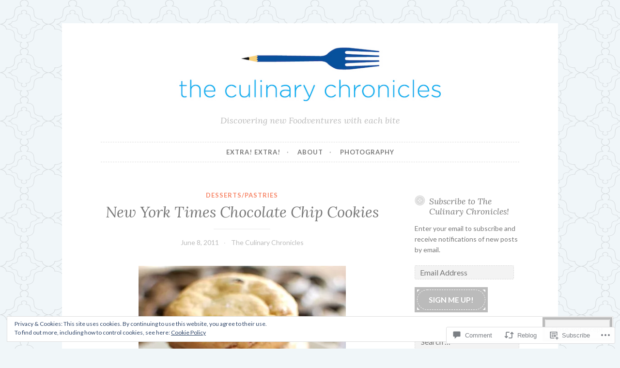

--- FILE ---
content_type: text/html; charset=UTF-8
request_url: https://theculinarychronicles.com/2011/06/08/new-york-times-chocolate-chip-cookies/
body_size: 37251
content:
<!DOCTYPE html>
<html lang="en">
<head>
<meta charset="UTF-8">
<meta name="viewport" content="width=device-width, initial-scale=1">
<link rel="profile" href="http://gmpg.org/xfn/11">

<title>New York Times Chocolate Chip Cookies</title>
<meta name='robots' content='max-image-preview:large' />

<!-- Async WordPress.com Remote Login -->
<script id="wpcom_remote_login_js">
var wpcom_remote_login_extra_auth = '';
function wpcom_remote_login_remove_dom_node_id( element_id ) {
	var dom_node = document.getElementById( element_id );
	if ( dom_node ) { dom_node.parentNode.removeChild( dom_node ); }
}
function wpcom_remote_login_remove_dom_node_classes( class_name ) {
	var dom_nodes = document.querySelectorAll( '.' + class_name );
	for ( var i = 0; i < dom_nodes.length; i++ ) {
		dom_nodes[ i ].parentNode.removeChild( dom_nodes[ i ] );
	}
}
function wpcom_remote_login_final_cleanup() {
	wpcom_remote_login_remove_dom_node_classes( "wpcom_remote_login_msg" );
	wpcom_remote_login_remove_dom_node_id( "wpcom_remote_login_key" );
	wpcom_remote_login_remove_dom_node_id( "wpcom_remote_login_validate" );
	wpcom_remote_login_remove_dom_node_id( "wpcom_remote_login_js" );
	wpcom_remote_login_remove_dom_node_id( "wpcom_request_access_iframe" );
	wpcom_remote_login_remove_dom_node_id( "wpcom_request_access_styles" );
}

// Watch for messages back from the remote login
window.addEventListener( "message", function( e ) {
	if ( e.origin === "https://r-login.wordpress.com" ) {
		var data = {};
		try {
			data = JSON.parse( e.data );
		} catch( e ) {
			wpcom_remote_login_final_cleanup();
			return;
		}

		if ( data.msg === 'LOGIN' ) {
			// Clean up the login check iframe
			wpcom_remote_login_remove_dom_node_id( "wpcom_remote_login_key" );

			var id_regex = new RegExp( /^[0-9]+$/ );
			var token_regex = new RegExp( /^.*|.*|.*$/ );
			if (
				token_regex.test( data.token )
				&& id_regex.test( data.wpcomid )
			) {
				// We have everything we need to ask for a login
				var script = document.createElement( "script" );
				script.setAttribute( "id", "wpcom_remote_login_validate" );
				script.src = '/remote-login.php?wpcom_remote_login=validate'
					+ '&wpcomid=' + data.wpcomid
					+ '&token=' + encodeURIComponent( data.token )
					+ '&host=' + window.location.protocol
					+ '//' + window.location.hostname
					+ '&postid=4177'
					+ '&is_singular=1';
				document.body.appendChild( script );
			}

			return;
		}

		// Safari ITP, not logged in, so redirect
		if ( data.msg === 'LOGIN-REDIRECT' ) {
			window.location = 'https://wordpress.com/log-in?redirect_to=' + window.location.href;
			return;
		}

		// Safari ITP, storage access failed, remove the request
		if ( data.msg === 'LOGIN-REMOVE' ) {
			var css_zap = 'html { -webkit-transition: margin-top 1s; transition: margin-top 1s; } /* 9001 */ html { margin-top: 0 !important; } * html body { margin-top: 0 !important; } @media screen and ( max-width: 782px ) { html { margin-top: 0 !important; } * html body { margin-top: 0 !important; } }';
			var style_zap = document.createElement( 'style' );
			style_zap.type = 'text/css';
			style_zap.appendChild( document.createTextNode( css_zap ) );
			document.body.appendChild( style_zap );

			var e = document.getElementById( 'wpcom_request_access_iframe' );
			e.parentNode.removeChild( e );

			document.cookie = 'wordpress_com_login_access=denied; path=/; max-age=31536000';

			return;
		}

		// Safari ITP
		if ( data.msg === 'REQUEST_ACCESS' ) {
			console.log( 'request access: safari' );

			// Check ITP iframe enable/disable knob
			if ( wpcom_remote_login_extra_auth !== 'safari_itp_iframe' ) {
				return;
			}

			// If we are in a "private window" there is no ITP.
			var private_window = false;
			try {
				var opendb = window.openDatabase( null, null, null, null );
			} catch( e ) {
				private_window = true;
			}

			if ( private_window ) {
				console.log( 'private window' );
				return;
			}

			var iframe = document.createElement( 'iframe' );
			iframe.id = 'wpcom_request_access_iframe';
			iframe.setAttribute( 'scrolling', 'no' );
			iframe.setAttribute( 'sandbox', 'allow-storage-access-by-user-activation allow-scripts allow-same-origin allow-top-navigation-by-user-activation' );
			iframe.src = 'https://r-login.wordpress.com/remote-login.php?wpcom_remote_login=request_access&origin=' + encodeURIComponent( data.origin ) + '&wpcomid=' + encodeURIComponent( data.wpcomid );

			var css = 'html { -webkit-transition: margin-top 1s; transition: margin-top 1s; } /* 9001 */ html { margin-top: 46px !important; } * html body { margin-top: 46px !important; } @media screen and ( max-width: 660px ) { html { margin-top: 71px !important; } * html body { margin-top: 71px !important; } #wpcom_request_access_iframe { display: block; height: 71px !important; } } #wpcom_request_access_iframe { border: 0px; height: 46px; position: fixed; top: 0; left: 0; width: 100%; min-width: 100%; z-index: 99999; background: #23282d; } ';

			var style = document.createElement( 'style' );
			style.type = 'text/css';
			style.id = 'wpcom_request_access_styles';
			style.appendChild( document.createTextNode( css ) );
			document.body.appendChild( style );

			document.body.appendChild( iframe );
		}

		if ( data.msg === 'DONE' ) {
			wpcom_remote_login_final_cleanup();
		}
	}
}, false );

// Inject the remote login iframe after the page has had a chance to load
// more critical resources
window.addEventListener( "DOMContentLoaded", function( e ) {
	var iframe = document.createElement( "iframe" );
	iframe.style.display = "none";
	iframe.setAttribute( "scrolling", "no" );
	iframe.setAttribute( "id", "wpcom_remote_login_key" );
	iframe.src = "https://r-login.wordpress.com/remote-login.php"
		+ "?wpcom_remote_login=key"
		+ "&origin=aHR0cHM6Ly90aGVjdWxpbmFyeWNocm9uaWNsZXMuY29t"
		+ "&wpcomid=10429542"
		+ "&time=" + Math.floor( Date.now() / 1000 );
	document.body.appendChild( iframe );
}, false );
</script>
<link rel='dns-prefetch' href='//s0.wp.com' />
<link rel='dns-prefetch' href='//widgets.wp.com' />
<link rel='dns-prefetch' href='//fonts-api.wp.com' />
<link rel="alternate" type="application/rss+xml" title=" &raquo; Feed" href="https://theculinarychronicles.com/feed/" />
<link rel="alternate" type="application/rss+xml" title=" &raquo; Comments Feed" href="https://theculinarychronicles.com/comments/feed/" />
<link rel="alternate" type="application/rss+xml" title=" &raquo; New York Times Chocolate Chip&nbsp;Cookies Comments Feed" href="https://theculinarychronicles.com/2011/06/08/new-york-times-chocolate-chip-cookies/feed/" />
	<script type="text/javascript">
		/* <![CDATA[ */
		function addLoadEvent(func) {
			var oldonload = window.onload;
			if (typeof window.onload != 'function') {
				window.onload = func;
			} else {
				window.onload = function () {
					oldonload();
					func();
				}
			}
		}
		/* ]]> */
	</script>
	<link crossorigin='anonymous' rel='stylesheet' id='all-css-0-1' href='/_static/??-eJx9zN0KwjAMhuEbsgZ/5vBAvJbShtE1bYNJKLt7NxEEEQ9fku+Bzi60qlgVijkmm1IV6ClOqAJo67XlhI58B8XC5BUFRBfCfRDZwW9gRmUf8rtBrEJp0WjdPnAzouMm+lX/REoZP+6rtvd7uR3G4XQcr5fzMD8BGYBNRA==&cssminify=yes' type='text/css' media='all' />
<style id='wp-emoji-styles-inline-css'>

	img.wp-smiley, img.emoji {
		display: inline !important;
		border: none !important;
		box-shadow: none !important;
		height: 1em !important;
		width: 1em !important;
		margin: 0 0.07em !important;
		vertical-align: -0.1em !important;
		background: none !important;
		padding: 0 !important;
	}
/*# sourceURL=wp-emoji-styles-inline-css */
</style>
<link crossorigin='anonymous' rel='stylesheet' id='all-css-2-1' href='/wp-content/plugins/gutenberg-core/v22.2.0/build/styles/block-library/style.css?m=1764855221i&cssminify=yes' type='text/css' media='all' />
<style id='wp-block-library-inline-css'>
.has-text-align-justify {
	text-align:justify;
}
.has-text-align-justify{text-align:justify;}

/*# sourceURL=wp-block-library-inline-css */
</style><style id='global-styles-inline-css'>
:root{--wp--preset--aspect-ratio--square: 1;--wp--preset--aspect-ratio--4-3: 4/3;--wp--preset--aspect-ratio--3-4: 3/4;--wp--preset--aspect-ratio--3-2: 3/2;--wp--preset--aspect-ratio--2-3: 2/3;--wp--preset--aspect-ratio--16-9: 16/9;--wp--preset--aspect-ratio--9-16: 9/16;--wp--preset--color--black: #000000;--wp--preset--color--cyan-bluish-gray: #abb8c3;--wp--preset--color--white: #ffffff;--wp--preset--color--pale-pink: #f78da7;--wp--preset--color--vivid-red: #cf2e2e;--wp--preset--color--luminous-vivid-orange: #ff6900;--wp--preset--color--luminous-vivid-amber: #fcb900;--wp--preset--color--light-green-cyan: #7bdcb5;--wp--preset--color--vivid-green-cyan: #00d084;--wp--preset--color--pale-cyan-blue: #8ed1fc;--wp--preset--color--vivid-cyan-blue: #0693e3;--wp--preset--color--vivid-purple: #9b51e0;--wp--preset--gradient--vivid-cyan-blue-to-vivid-purple: linear-gradient(135deg,rgb(6,147,227) 0%,rgb(155,81,224) 100%);--wp--preset--gradient--light-green-cyan-to-vivid-green-cyan: linear-gradient(135deg,rgb(122,220,180) 0%,rgb(0,208,130) 100%);--wp--preset--gradient--luminous-vivid-amber-to-luminous-vivid-orange: linear-gradient(135deg,rgb(252,185,0) 0%,rgb(255,105,0) 100%);--wp--preset--gradient--luminous-vivid-orange-to-vivid-red: linear-gradient(135deg,rgb(255,105,0) 0%,rgb(207,46,46) 100%);--wp--preset--gradient--very-light-gray-to-cyan-bluish-gray: linear-gradient(135deg,rgb(238,238,238) 0%,rgb(169,184,195) 100%);--wp--preset--gradient--cool-to-warm-spectrum: linear-gradient(135deg,rgb(74,234,220) 0%,rgb(151,120,209) 20%,rgb(207,42,186) 40%,rgb(238,44,130) 60%,rgb(251,105,98) 80%,rgb(254,248,76) 100%);--wp--preset--gradient--blush-light-purple: linear-gradient(135deg,rgb(255,206,236) 0%,rgb(152,150,240) 100%);--wp--preset--gradient--blush-bordeaux: linear-gradient(135deg,rgb(254,205,165) 0%,rgb(254,45,45) 50%,rgb(107,0,62) 100%);--wp--preset--gradient--luminous-dusk: linear-gradient(135deg,rgb(255,203,112) 0%,rgb(199,81,192) 50%,rgb(65,88,208) 100%);--wp--preset--gradient--pale-ocean: linear-gradient(135deg,rgb(255,245,203) 0%,rgb(182,227,212) 50%,rgb(51,167,181) 100%);--wp--preset--gradient--electric-grass: linear-gradient(135deg,rgb(202,248,128) 0%,rgb(113,206,126) 100%);--wp--preset--gradient--midnight: linear-gradient(135deg,rgb(2,3,129) 0%,rgb(40,116,252) 100%);--wp--preset--font-size--small: 13px;--wp--preset--font-size--medium: 20px;--wp--preset--font-size--large: 36px;--wp--preset--font-size--x-large: 42px;--wp--preset--font-family--albert-sans: 'Albert Sans', sans-serif;--wp--preset--font-family--alegreya: Alegreya, serif;--wp--preset--font-family--arvo: Arvo, serif;--wp--preset--font-family--bodoni-moda: 'Bodoni Moda', serif;--wp--preset--font-family--bricolage-grotesque: 'Bricolage Grotesque', sans-serif;--wp--preset--font-family--cabin: Cabin, sans-serif;--wp--preset--font-family--chivo: Chivo, sans-serif;--wp--preset--font-family--commissioner: Commissioner, sans-serif;--wp--preset--font-family--cormorant: Cormorant, serif;--wp--preset--font-family--courier-prime: 'Courier Prime', monospace;--wp--preset--font-family--crimson-pro: 'Crimson Pro', serif;--wp--preset--font-family--dm-mono: 'DM Mono', monospace;--wp--preset--font-family--dm-sans: 'DM Sans', sans-serif;--wp--preset--font-family--dm-serif-display: 'DM Serif Display', serif;--wp--preset--font-family--domine: Domine, serif;--wp--preset--font-family--eb-garamond: 'EB Garamond', serif;--wp--preset--font-family--epilogue: Epilogue, sans-serif;--wp--preset--font-family--fahkwang: Fahkwang, sans-serif;--wp--preset--font-family--figtree: Figtree, sans-serif;--wp--preset--font-family--fira-sans: 'Fira Sans', sans-serif;--wp--preset--font-family--fjalla-one: 'Fjalla One', sans-serif;--wp--preset--font-family--fraunces: Fraunces, serif;--wp--preset--font-family--gabarito: Gabarito, system-ui;--wp--preset--font-family--ibm-plex-mono: 'IBM Plex Mono', monospace;--wp--preset--font-family--ibm-plex-sans: 'IBM Plex Sans', sans-serif;--wp--preset--font-family--ibarra-real-nova: 'Ibarra Real Nova', serif;--wp--preset--font-family--instrument-serif: 'Instrument Serif', serif;--wp--preset--font-family--inter: Inter, sans-serif;--wp--preset--font-family--josefin-sans: 'Josefin Sans', sans-serif;--wp--preset--font-family--jost: Jost, sans-serif;--wp--preset--font-family--libre-baskerville: 'Libre Baskerville', serif;--wp--preset--font-family--libre-franklin: 'Libre Franklin', sans-serif;--wp--preset--font-family--literata: Literata, serif;--wp--preset--font-family--lora: Lora, serif;--wp--preset--font-family--merriweather: Merriweather, serif;--wp--preset--font-family--montserrat: Montserrat, sans-serif;--wp--preset--font-family--newsreader: Newsreader, serif;--wp--preset--font-family--noto-sans-mono: 'Noto Sans Mono', sans-serif;--wp--preset--font-family--nunito: Nunito, sans-serif;--wp--preset--font-family--open-sans: 'Open Sans', sans-serif;--wp--preset--font-family--overpass: Overpass, sans-serif;--wp--preset--font-family--pt-serif: 'PT Serif', serif;--wp--preset--font-family--petrona: Petrona, serif;--wp--preset--font-family--piazzolla: Piazzolla, serif;--wp--preset--font-family--playfair-display: 'Playfair Display', serif;--wp--preset--font-family--plus-jakarta-sans: 'Plus Jakarta Sans', sans-serif;--wp--preset--font-family--poppins: Poppins, sans-serif;--wp--preset--font-family--raleway: Raleway, sans-serif;--wp--preset--font-family--roboto: Roboto, sans-serif;--wp--preset--font-family--roboto-slab: 'Roboto Slab', serif;--wp--preset--font-family--rubik: Rubik, sans-serif;--wp--preset--font-family--rufina: Rufina, serif;--wp--preset--font-family--sora: Sora, sans-serif;--wp--preset--font-family--source-sans-3: 'Source Sans 3', sans-serif;--wp--preset--font-family--source-serif-4: 'Source Serif 4', serif;--wp--preset--font-family--space-mono: 'Space Mono', monospace;--wp--preset--font-family--syne: Syne, sans-serif;--wp--preset--font-family--texturina: Texturina, serif;--wp--preset--font-family--urbanist: Urbanist, sans-serif;--wp--preset--font-family--work-sans: 'Work Sans', sans-serif;--wp--preset--spacing--20: 0.44rem;--wp--preset--spacing--30: 0.67rem;--wp--preset--spacing--40: 1rem;--wp--preset--spacing--50: 1.5rem;--wp--preset--spacing--60: 2.25rem;--wp--preset--spacing--70: 3.38rem;--wp--preset--spacing--80: 5.06rem;--wp--preset--shadow--natural: 6px 6px 9px rgba(0, 0, 0, 0.2);--wp--preset--shadow--deep: 12px 12px 50px rgba(0, 0, 0, 0.4);--wp--preset--shadow--sharp: 6px 6px 0px rgba(0, 0, 0, 0.2);--wp--preset--shadow--outlined: 6px 6px 0px -3px rgb(255, 255, 255), 6px 6px rgb(0, 0, 0);--wp--preset--shadow--crisp: 6px 6px 0px rgb(0, 0, 0);}:where(.is-layout-flex){gap: 0.5em;}:where(.is-layout-grid){gap: 0.5em;}body .is-layout-flex{display: flex;}.is-layout-flex{flex-wrap: wrap;align-items: center;}.is-layout-flex > :is(*, div){margin: 0;}body .is-layout-grid{display: grid;}.is-layout-grid > :is(*, div){margin: 0;}:where(.wp-block-columns.is-layout-flex){gap: 2em;}:where(.wp-block-columns.is-layout-grid){gap: 2em;}:where(.wp-block-post-template.is-layout-flex){gap: 1.25em;}:where(.wp-block-post-template.is-layout-grid){gap: 1.25em;}.has-black-color{color: var(--wp--preset--color--black) !important;}.has-cyan-bluish-gray-color{color: var(--wp--preset--color--cyan-bluish-gray) !important;}.has-white-color{color: var(--wp--preset--color--white) !important;}.has-pale-pink-color{color: var(--wp--preset--color--pale-pink) !important;}.has-vivid-red-color{color: var(--wp--preset--color--vivid-red) !important;}.has-luminous-vivid-orange-color{color: var(--wp--preset--color--luminous-vivid-orange) !important;}.has-luminous-vivid-amber-color{color: var(--wp--preset--color--luminous-vivid-amber) !important;}.has-light-green-cyan-color{color: var(--wp--preset--color--light-green-cyan) !important;}.has-vivid-green-cyan-color{color: var(--wp--preset--color--vivid-green-cyan) !important;}.has-pale-cyan-blue-color{color: var(--wp--preset--color--pale-cyan-blue) !important;}.has-vivid-cyan-blue-color{color: var(--wp--preset--color--vivid-cyan-blue) !important;}.has-vivid-purple-color{color: var(--wp--preset--color--vivid-purple) !important;}.has-black-background-color{background-color: var(--wp--preset--color--black) !important;}.has-cyan-bluish-gray-background-color{background-color: var(--wp--preset--color--cyan-bluish-gray) !important;}.has-white-background-color{background-color: var(--wp--preset--color--white) !important;}.has-pale-pink-background-color{background-color: var(--wp--preset--color--pale-pink) !important;}.has-vivid-red-background-color{background-color: var(--wp--preset--color--vivid-red) !important;}.has-luminous-vivid-orange-background-color{background-color: var(--wp--preset--color--luminous-vivid-orange) !important;}.has-luminous-vivid-amber-background-color{background-color: var(--wp--preset--color--luminous-vivid-amber) !important;}.has-light-green-cyan-background-color{background-color: var(--wp--preset--color--light-green-cyan) !important;}.has-vivid-green-cyan-background-color{background-color: var(--wp--preset--color--vivid-green-cyan) !important;}.has-pale-cyan-blue-background-color{background-color: var(--wp--preset--color--pale-cyan-blue) !important;}.has-vivid-cyan-blue-background-color{background-color: var(--wp--preset--color--vivid-cyan-blue) !important;}.has-vivid-purple-background-color{background-color: var(--wp--preset--color--vivid-purple) !important;}.has-black-border-color{border-color: var(--wp--preset--color--black) !important;}.has-cyan-bluish-gray-border-color{border-color: var(--wp--preset--color--cyan-bluish-gray) !important;}.has-white-border-color{border-color: var(--wp--preset--color--white) !important;}.has-pale-pink-border-color{border-color: var(--wp--preset--color--pale-pink) !important;}.has-vivid-red-border-color{border-color: var(--wp--preset--color--vivid-red) !important;}.has-luminous-vivid-orange-border-color{border-color: var(--wp--preset--color--luminous-vivid-orange) !important;}.has-luminous-vivid-amber-border-color{border-color: var(--wp--preset--color--luminous-vivid-amber) !important;}.has-light-green-cyan-border-color{border-color: var(--wp--preset--color--light-green-cyan) !important;}.has-vivid-green-cyan-border-color{border-color: var(--wp--preset--color--vivid-green-cyan) !important;}.has-pale-cyan-blue-border-color{border-color: var(--wp--preset--color--pale-cyan-blue) !important;}.has-vivid-cyan-blue-border-color{border-color: var(--wp--preset--color--vivid-cyan-blue) !important;}.has-vivid-purple-border-color{border-color: var(--wp--preset--color--vivid-purple) !important;}.has-vivid-cyan-blue-to-vivid-purple-gradient-background{background: var(--wp--preset--gradient--vivid-cyan-blue-to-vivid-purple) !important;}.has-light-green-cyan-to-vivid-green-cyan-gradient-background{background: var(--wp--preset--gradient--light-green-cyan-to-vivid-green-cyan) !important;}.has-luminous-vivid-amber-to-luminous-vivid-orange-gradient-background{background: var(--wp--preset--gradient--luminous-vivid-amber-to-luminous-vivid-orange) !important;}.has-luminous-vivid-orange-to-vivid-red-gradient-background{background: var(--wp--preset--gradient--luminous-vivid-orange-to-vivid-red) !important;}.has-very-light-gray-to-cyan-bluish-gray-gradient-background{background: var(--wp--preset--gradient--very-light-gray-to-cyan-bluish-gray) !important;}.has-cool-to-warm-spectrum-gradient-background{background: var(--wp--preset--gradient--cool-to-warm-spectrum) !important;}.has-blush-light-purple-gradient-background{background: var(--wp--preset--gradient--blush-light-purple) !important;}.has-blush-bordeaux-gradient-background{background: var(--wp--preset--gradient--blush-bordeaux) !important;}.has-luminous-dusk-gradient-background{background: var(--wp--preset--gradient--luminous-dusk) !important;}.has-pale-ocean-gradient-background{background: var(--wp--preset--gradient--pale-ocean) !important;}.has-electric-grass-gradient-background{background: var(--wp--preset--gradient--electric-grass) !important;}.has-midnight-gradient-background{background: var(--wp--preset--gradient--midnight) !important;}.has-small-font-size{font-size: var(--wp--preset--font-size--small) !important;}.has-medium-font-size{font-size: var(--wp--preset--font-size--medium) !important;}.has-large-font-size{font-size: var(--wp--preset--font-size--large) !important;}.has-x-large-font-size{font-size: var(--wp--preset--font-size--x-large) !important;}.has-albert-sans-font-family{font-family: var(--wp--preset--font-family--albert-sans) !important;}.has-alegreya-font-family{font-family: var(--wp--preset--font-family--alegreya) !important;}.has-arvo-font-family{font-family: var(--wp--preset--font-family--arvo) !important;}.has-bodoni-moda-font-family{font-family: var(--wp--preset--font-family--bodoni-moda) !important;}.has-bricolage-grotesque-font-family{font-family: var(--wp--preset--font-family--bricolage-grotesque) !important;}.has-cabin-font-family{font-family: var(--wp--preset--font-family--cabin) !important;}.has-chivo-font-family{font-family: var(--wp--preset--font-family--chivo) !important;}.has-commissioner-font-family{font-family: var(--wp--preset--font-family--commissioner) !important;}.has-cormorant-font-family{font-family: var(--wp--preset--font-family--cormorant) !important;}.has-courier-prime-font-family{font-family: var(--wp--preset--font-family--courier-prime) !important;}.has-crimson-pro-font-family{font-family: var(--wp--preset--font-family--crimson-pro) !important;}.has-dm-mono-font-family{font-family: var(--wp--preset--font-family--dm-mono) !important;}.has-dm-sans-font-family{font-family: var(--wp--preset--font-family--dm-sans) !important;}.has-dm-serif-display-font-family{font-family: var(--wp--preset--font-family--dm-serif-display) !important;}.has-domine-font-family{font-family: var(--wp--preset--font-family--domine) !important;}.has-eb-garamond-font-family{font-family: var(--wp--preset--font-family--eb-garamond) !important;}.has-epilogue-font-family{font-family: var(--wp--preset--font-family--epilogue) !important;}.has-fahkwang-font-family{font-family: var(--wp--preset--font-family--fahkwang) !important;}.has-figtree-font-family{font-family: var(--wp--preset--font-family--figtree) !important;}.has-fira-sans-font-family{font-family: var(--wp--preset--font-family--fira-sans) !important;}.has-fjalla-one-font-family{font-family: var(--wp--preset--font-family--fjalla-one) !important;}.has-fraunces-font-family{font-family: var(--wp--preset--font-family--fraunces) !important;}.has-gabarito-font-family{font-family: var(--wp--preset--font-family--gabarito) !important;}.has-ibm-plex-mono-font-family{font-family: var(--wp--preset--font-family--ibm-plex-mono) !important;}.has-ibm-plex-sans-font-family{font-family: var(--wp--preset--font-family--ibm-plex-sans) !important;}.has-ibarra-real-nova-font-family{font-family: var(--wp--preset--font-family--ibarra-real-nova) !important;}.has-instrument-serif-font-family{font-family: var(--wp--preset--font-family--instrument-serif) !important;}.has-inter-font-family{font-family: var(--wp--preset--font-family--inter) !important;}.has-josefin-sans-font-family{font-family: var(--wp--preset--font-family--josefin-sans) !important;}.has-jost-font-family{font-family: var(--wp--preset--font-family--jost) !important;}.has-libre-baskerville-font-family{font-family: var(--wp--preset--font-family--libre-baskerville) !important;}.has-libre-franklin-font-family{font-family: var(--wp--preset--font-family--libre-franklin) !important;}.has-literata-font-family{font-family: var(--wp--preset--font-family--literata) !important;}.has-lora-font-family{font-family: var(--wp--preset--font-family--lora) !important;}.has-merriweather-font-family{font-family: var(--wp--preset--font-family--merriweather) !important;}.has-montserrat-font-family{font-family: var(--wp--preset--font-family--montserrat) !important;}.has-newsreader-font-family{font-family: var(--wp--preset--font-family--newsreader) !important;}.has-noto-sans-mono-font-family{font-family: var(--wp--preset--font-family--noto-sans-mono) !important;}.has-nunito-font-family{font-family: var(--wp--preset--font-family--nunito) !important;}.has-open-sans-font-family{font-family: var(--wp--preset--font-family--open-sans) !important;}.has-overpass-font-family{font-family: var(--wp--preset--font-family--overpass) !important;}.has-pt-serif-font-family{font-family: var(--wp--preset--font-family--pt-serif) !important;}.has-petrona-font-family{font-family: var(--wp--preset--font-family--petrona) !important;}.has-piazzolla-font-family{font-family: var(--wp--preset--font-family--piazzolla) !important;}.has-playfair-display-font-family{font-family: var(--wp--preset--font-family--playfair-display) !important;}.has-plus-jakarta-sans-font-family{font-family: var(--wp--preset--font-family--plus-jakarta-sans) !important;}.has-poppins-font-family{font-family: var(--wp--preset--font-family--poppins) !important;}.has-raleway-font-family{font-family: var(--wp--preset--font-family--raleway) !important;}.has-roboto-font-family{font-family: var(--wp--preset--font-family--roboto) !important;}.has-roboto-slab-font-family{font-family: var(--wp--preset--font-family--roboto-slab) !important;}.has-rubik-font-family{font-family: var(--wp--preset--font-family--rubik) !important;}.has-rufina-font-family{font-family: var(--wp--preset--font-family--rufina) !important;}.has-sora-font-family{font-family: var(--wp--preset--font-family--sora) !important;}.has-source-sans-3-font-family{font-family: var(--wp--preset--font-family--source-sans-3) !important;}.has-source-serif-4-font-family{font-family: var(--wp--preset--font-family--source-serif-4) !important;}.has-space-mono-font-family{font-family: var(--wp--preset--font-family--space-mono) !important;}.has-syne-font-family{font-family: var(--wp--preset--font-family--syne) !important;}.has-texturina-font-family{font-family: var(--wp--preset--font-family--texturina) !important;}.has-urbanist-font-family{font-family: var(--wp--preset--font-family--urbanist) !important;}.has-work-sans-font-family{font-family: var(--wp--preset--font-family--work-sans) !important;}
/*# sourceURL=global-styles-inline-css */
</style>

<style id='classic-theme-styles-inline-css'>
/*! This file is auto-generated */
.wp-block-button__link{color:#fff;background-color:#32373c;border-radius:9999px;box-shadow:none;text-decoration:none;padding:calc(.667em + 2px) calc(1.333em + 2px);font-size:1.125em}.wp-block-file__button{background:#32373c;color:#fff;text-decoration:none}
/*# sourceURL=/wp-includes/css/classic-themes.min.css */
</style>
<link crossorigin='anonymous' rel='stylesheet' id='all-css-4-1' href='/_static/??-eJx9j8sOwkAIRX/IkTZGGxfGTzHzIHVq55GBaf18aZpu1HRD4MLhAsxZ2RQZI0OoKo+195HApoKih6wZZCKg8xpHDDJ2tEQH+I/N3vXIgtOWK8b3PpLFRhmTCxIpicHXoPgpXrTHDchZ25cSaV2xNoBq3HqPCaNLBXTlFDSztz8UULFgqh8dTFiMOIu4fEnf9XLLPdza7tI07fl66oYPKzZ26Q==&cssminify=yes' type='text/css' media='all' />
<link rel='stylesheet' id='verbum-gutenberg-css-css' href='https://widgets.wp.com/verbum-block-editor/block-editor.css?ver=1738686361' media='all' />
<link crossorigin='anonymous' rel='stylesheet' id='all-css-6-1' href='/wp-content/themes/pub/button-2/style.css?m=1741693326i&cssminify=yes' type='text/css' media='all' />
<link rel='stylesheet' id='button-2-fonts-css' href='https://fonts-api.wp.com/css?family=Lato%3A400%2C300%2C300italic%2C400italic%2C700%2C700italic%7CLora%3A400italic%2C700italic&#038;subset=latin%2Clatin-ext' media='all' />
<link crossorigin='anonymous' rel='stylesheet' id='all-css-8-1' href='/_static/??/wp-content/themes/pub/button-2/blocks.css,/wp-content/themes/pub/button-2/inc/style-wpcom.css?m=1578068546j&cssminify=yes' type='text/css' media='all' />
<style id='jetpack_facebook_likebox-inline-css'>
.widget_facebook_likebox {
	overflow: hidden;
}

/*# sourceURL=/wp-content/mu-plugins/jetpack-plugin/sun/modules/widgets/facebook-likebox/style.css */
</style>
<link crossorigin='anonymous' rel='stylesheet' id='all-css-10-1' href='/_static/??-eJzTLy/QTc7PK0nNK9HPLdUtyClNz8wr1i9KTcrJTwcy0/WTi5G5ekCujj52Temp+bo5+cmJJZn5eSgc3bScxMwikFb7XFtDE1NLExMLc0OTLACohS2q&cssminify=yes' type='text/css' media='all' />
<link crossorigin='anonymous' rel='stylesheet' id='print-css-11-1' href='/wp-content/mu-plugins/global-print/global-print.css?m=1465851035i&cssminify=yes' type='text/css' media='print' />
<style id='jetpack-global-styles-frontend-style-inline-css'>
:root { --font-headings: unset; --font-base: unset; --font-headings-default: -apple-system,BlinkMacSystemFont,"Segoe UI",Roboto,Oxygen-Sans,Ubuntu,Cantarell,"Helvetica Neue",sans-serif; --font-base-default: -apple-system,BlinkMacSystemFont,"Segoe UI",Roboto,Oxygen-Sans,Ubuntu,Cantarell,"Helvetica Neue",sans-serif;}
/*# sourceURL=jetpack-global-styles-frontend-style-inline-css */
</style>
<link crossorigin='anonymous' rel='stylesheet' id='all-css-14-1' href='/_static/??-eJyNjcsKAjEMRX/IGtQZBxfip0hMS9sxTYppGfx7H7gRN+7ugcs5sFRHKi1Ig9Jd5R6zGMyhVaTrh8G6QFHfORhYwlvw6P39PbPENZmt4G/ROQuBKWVkxxrVvuBH1lIoz2waILJekF+HUzlupnG3nQ77YZwfuRJIaQ==&cssminify=yes' type='text/css' media='all' />
<script type="text/javascript" id="jetpack_related-posts-js-extra">
/* <![CDATA[ */
var related_posts_js_options = {"post_heading":"h4"};
//# sourceURL=jetpack_related-posts-js-extra
/* ]]> */
</script>
<script type="text/javascript" id="wpcom-actionbar-placeholder-js-extra">
/* <![CDATA[ */
var actionbardata = {"siteID":"10429542","postID":"4177","siteURL":"https://theculinarychronicles.com","xhrURL":"https://theculinarychronicles.com/wp-admin/admin-ajax.php","nonce":"254b6b84e8","isLoggedIn":"","statusMessage":"","subsEmailDefault":"instantly","proxyScriptUrl":"https://s0.wp.com/wp-content/js/wpcom-proxy-request.js?m=1513050504i&amp;ver=20211021","shortlink":"https://wp.me/pHLcq-15n","i18n":{"followedText":"New posts from this site will now appear in your \u003Ca href=\"https://wordpress.com/reader\"\u003EReader\u003C/a\u003E","foldBar":"Collapse this bar","unfoldBar":"Expand this bar","shortLinkCopied":"Shortlink copied to clipboard."}};
//# sourceURL=wpcom-actionbar-placeholder-js-extra
/* ]]> */
</script>
<script type="text/javascript" id="jetpack-mu-wpcom-settings-js-before">
/* <![CDATA[ */
var JETPACK_MU_WPCOM_SETTINGS = {"assetsUrl":"https://s0.wp.com/wp-content/mu-plugins/jetpack-mu-wpcom-plugin/sun/jetpack_vendor/automattic/jetpack-mu-wpcom/src/build/"};
//# sourceURL=jetpack-mu-wpcom-settings-js-before
/* ]]> */
</script>
<script crossorigin='anonymous' type='text/javascript'  src='/_static/??-eJx1j1EKwjAQRC/kdq1Q2h/xKFKTEBKTTcwm1t7eFKtU0K9hmOENg1MEESgryugLRFe0IUarchzFdfXIhfBsSOClGCcxKTdmJSEGzvztGm+osbzDDdfWjssQU3jM76zCXJGKl9DeikrzKlvA3xJ4o1Md/bV2cUF/fkwhyVEyCDcyv0DCR7wfFgEKBFrGVBEnf2z7rtu3bT8M9gk9l2bI'></script>
<script type="text/javascript" id="rlt-proxy-js-after">
/* <![CDATA[ */
	rltInitialize( {"token":null,"iframeOrigins":["https:\/\/widgets.wp.com"]} );
//# sourceURL=rlt-proxy-js-after
/* ]]> */
</script>
<link rel="EditURI" type="application/rsd+xml" title="RSD" href="https://culinarychronicles.wordpress.com/xmlrpc.php?rsd" />
<meta name="generator" content="WordPress.com" />
<link rel="canonical" href="https://theculinarychronicles.com/2011/06/08/new-york-times-chocolate-chip-cookies/" />
<link rel='shortlink' href='https://wp.me/pHLcq-15n' />
<link rel="alternate" type="application/json+oembed" href="https://public-api.wordpress.com/oembed/?format=json&amp;url=https%3A%2F%2Ftheculinarychronicles.com%2F2011%2F06%2F08%2Fnew-york-times-chocolate-chip-cookies%2F&amp;for=wpcom-auto-discovery" /><link rel="alternate" type="application/xml+oembed" href="https://public-api.wordpress.com/oembed/?format=xml&amp;url=https%3A%2F%2Ftheculinarychronicles.com%2F2011%2F06%2F08%2Fnew-york-times-chocolate-chip-cookies%2F&amp;for=wpcom-auto-discovery" />
<!-- Jetpack Open Graph Tags -->
<meta property="og:type" content="article" />
<meta property="og:title" content="New York Times Chocolate Chip Cookies" />
<meta property="og:url" content="https://theculinarychronicles.com/2011/06/08/new-york-times-chocolate-chip-cookies/" />
<meta property="og:description" content="Finding the ultimate chocolate chip cookie recipe is near impossible. A few years ago, the NY Times published a pretty extensive article about these iconic cookies and interviewed some of the top e…" />
<meta property="article:published_time" content="2011-06-08T13:58:38+00:00" />
<meta property="article:modified_time" content="2013-06-21T03:47:20+00:00" />
<meta property="og:image" content="http://farm3.staticflickr.com/2630/5811033510_2efb6c9e6d_z.jpg" />
<meta property="og:image:width" content="428" />
<meta property="og:image:height" content="640" />
<meta property="og:image:alt" content="New York Times Chocolate Chip Cookies" />
<meta property="og:locale" content="en_US" />
<meta property="article:publisher" content="https://www.facebook.com/WordPresscom" />
<meta name="twitter:text:title" content="New York Times Chocolate Chip&nbsp;Cookies" />
<meta name="twitter:image" content="http://farm3.staticflickr.com/2630/5811033510_2efb6c9e6d_z.jpg?w=640" />
<meta name="twitter:image:alt" content="New York Times Chocolate Chip Cookies" />
<meta name="twitter:card" content="summary_large_image" />

<!-- End Jetpack Open Graph Tags -->
<link rel="shortcut icon" type="image/x-icon" href="https://secure.gravatar.com/blavatar/583359c96e6f48695033547db90ff0cd8120deb489b308363f98669deae72448?s=32" sizes="16x16" />
<link rel="icon" type="image/x-icon" href="https://secure.gravatar.com/blavatar/583359c96e6f48695033547db90ff0cd8120deb489b308363f98669deae72448?s=32" sizes="16x16" />
<link rel="apple-touch-icon" href="https://secure.gravatar.com/blavatar/583359c96e6f48695033547db90ff0cd8120deb489b308363f98669deae72448?s=114" />
<link rel='openid.server' href='https://theculinarychronicles.com/?openidserver=1' />
<link rel='openid.delegate' href='https://theculinarychronicles.com/' />
<link rel="search" type="application/opensearchdescription+xml" href="https://theculinarychronicles.com/osd.xml" title="" />
<link rel="search" type="application/opensearchdescription+xml" href="https://s1.wp.com/opensearch.xml" title="WordPress.com" />
<meta name="theme-color" content="#f0f6f9" />
<link rel="pingback" href="https://theculinarychronicles.com/xmlrpc.php"><meta name="description" content="Finding the ultimate chocolate chip cookie recipe is near impossible. A few years ago, the NY Times published a pretty extensive article about these iconic cookies and interviewed some of the top experts in all things chocolate and cookie related. They talked about the importance of the quality of chocolate, temperature, types of flour and&hellip;" />
<style type="text/css" id="custom-background-css">
body.custom-background { background-color: #f0f6f9; background-image: url("https://s0.wp.com/wp-content/themes/pub/button-2/img/buttonbg20170303.png?m=1712167438i"); background-position: left top; background-size: auto; background-repeat: repeat; background-attachment: scroll; }
</style>
			<script type="text/javascript">

			window.doNotSellCallback = function() {

				var linkElements = [
					'a[href="https://wordpress.com/?ref=footer_blog"]',
					'a[href="https://wordpress.com/?ref=footer_website"]',
					'a[href="https://wordpress.com/?ref=vertical_footer"]',
					'a[href^="https://wordpress.com/?ref=footer_segment_"]',
				].join(',');

				var dnsLink = document.createElement( 'a' );
				dnsLink.href = 'https://wordpress.com/advertising-program-optout/';
				dnsLink.classList.add( 'do-not-sell-link' );
				dnsLink.rel = 'nofollow';
				dnsLink.style.marginLeft = '0.5em';
				dnsLink.textContent = 'Do Not Sell or Share My Personal Information';

				var creditLinks = document.querySelectorAll( linkElements );

				if ( 0 === creditLinks.length ) {
					return false;
				}

				Array.prototype.forEach.call( creditLinks, function( el ) {
					el.insertAdjacentElement( 'afterend', dnsLink );
				});

				return true;
			};

		</script>
		<style type="text/css" id="custom-colors-css">#infinite-handle span button:active,
			#infinite-handle span button:focus,
			#infinite-handle span button:hover,
			#infinite-handle span:hover button,
			.flex-control-paging li a.flex-active,
			.flex-control-paging li a:hover,
			.jetpack-social-navigation ul a:hover,
			.tags-links a:hover,
			.widget_tag_cloud a:hover,
            .button:active,
            .button:focus,
			button:active,
			button:focus,
			button:hover,
			input[type="button"]:active,
			input[type="button"]:focus,
			input[type="button"]:hover,
			input[type="reset"]:active,
			input[type="reset"]:focus,
			input[type="reset"]:hover,
			input[type="submit"]:active,
			input[type="submit"]:focus,
			input[type="submit"]:hover,
			.page-links span.active-link,
			.page-links a:hover span.active-link { color: #353535;}
body { background-color: #f0f6f9;}
#infinite-handle span button:active,
			#infinite-handle span button:focus,
			#infinite-handle span button:hover,
			#infinite-handle span:hover button,
			.flex-control-paging li a.flex-active,
			.flex-control-paging li a:hover,
			.jetpack-social-navigation ul a:hover,
			.tags-links a:hover,
			.widget_tag_cloud a:hover,
            .button:active,
            .button:focus,
            .button:hover,
			button:active,
			button:focus,
			button:hover,
			input[type="button"]:active,
			input[type="button"]:focus,
			input[type="button"]:hover,
			input[type="reset"]:active,
			input[type="reset"]:focus,
			input[type="reset"]:hover,
			input[type="submit"]:active,
			input[type="submit"]:focus,
			input[type="submit"]:hover,
			.page-links span.active-link,
			.page-links a:hover span.active-link { background-color: #f78769;}
.bypostauthor > .comment-body:first-of-type .comment-author .avatar,
			input[type="email"]:focus,
			input[type="password"]:focus,
			input[type="search"]:focus,
			input[type="text"]:focus,
			input[type="url"]:focus,
			textarea:focus { border-color: #f78769;}
.tags-links a:hover:after,
			.widget_tag_cloud a:hover:after { border-left-color: #f78769;}
.tags-links a:hover:before,
			.widget_tag_cloud a:hover:before { border-top-color: #f78769;}
.tags-links a:hover:before,
			.widget_tag_cloud a:hover:before,
			abbr,
			acronym { border-bottom-color: #f78769;}
#infinite-handle span button:active,
			#infinite-handle span button:focus,
			#infinite-handle span button:hover,
			#infinite-handle span:hover button,
			button:active,
			button:focus,
			button:hover,
			input[type="button"]:active,
			input[type="button"]:focus,
			input[type="button"]:hover,
			input[type="reset"]:active,
			input[type="reset"]:focus,
			input[type="reset"]:hover,
			input[type="submit"]:active,
			input[type="submit"]:focus,
			input[type="submit"]:hover { outline-color: #f78769;}
#infinite-footer .container a:hover,
			.comment-meta .comment-metadata a:hover,
			.entry-footer a:hover,
			.entry-meta a:hover,
			.required,
			.site-footer a:hover,
			.site-title a,
			.site-title a:visited,
			a,
			a.more-link,
			a.more-link:hover,
			a:visited { color: #F78769;}
.main-navigation .current-menu-item > a,
			.main-navigation .current_page_ancestor > a,
			.main-navigation .current_page_item > a,
			.main-navigation a:hover,
			.main-navigation a:visited:hover { color: #F78769;}
</style>
<script type="text/javascript">
	window.google_analytics_uacct = "UA-52447-2";
</script>

<script type="text/javascript">
	var _gaq = _gaq || [];
	_gaq.push(['_setAccount', 'UA-52447-2']);
	_gaq.push(['_gat._anonymizeIp']);
	_gaq.push(['_setDomainName', 'none']);
	_gaq.push(['_setAllowLinker', true]);
	_gaq.push(['_initData']);
	_gaq.push(['_trackPageview']);

	(function() {
		var ga = document.createElement('script'); ga.type = 'text/javascript'; ga.async = true;
		ga.src = ('https:' == document.location.protocol ? 'https://ssl' : 'http://www') + '.google-analytics.com/ga.js';
		(document.getElementsByTagName('head')[0] || document.getElementsByTagName('body')[0]).appendChild(ga);
	})();
</script>
<link crossorigin='anonymous' rel='stylesheet' id='all-css-0-3' href='/wp-content/mu-plugins/jetpack-plugin/sun/_inc/build/subscriptions/subscriptions.min.css?m=1753981412i&cssminify=yes' type='text/css' media='all' />
</head>

<body class="wp-singular post-template-default single single-post postid-4177 single-format-standard custom-background wp-custom-logo wp-embed-responsive wp-theme-pubbutton-2 customizer-styles-applied jetpack-reblog-enabled">
<div id="page" class="hfeed site">
	<a class="skip-link screen-reader-text" href="#content">Skip to content</a>

	<header id="masthead" class="site-header" role="banner">
		<div class="site-branding">
			<a href="https://theculinarychronicles.com/" class="custom-logo-link" rel="home"><img width="640" height="123" src="https://theculinarychronicles.com/wp-content/uploads/2017/06/culinarychronicles_color_logo_small11.jpg" class="custom-logo" alt="" decoding="async" srcset="https://theculinarychronicles.com/wp-content/uploads/2017/06/culinarychronicles_color_logo_small11.jpg 640w, https://theculinarychronicles.com/wp-content/uploads/2017/06/culinarychronicles_color_logo_small11.jpg?w=150&amp;h=29 150w, https://theculinarychronicles.com/wp-content/uploads/2017/06/culinarychronicles_color_logo_small11.jpg?w=300&amp;h=58 300w" sizes="(max-width: 640px) 100vw, 640px" data-attachment-id="8895" data-permalink="https://theculinarychronicles.com/culinarychronicles_color_logo/" data-orig-file="https://theculinarychronicles.com/wp-content/uploads/2017/06/culinarychronicles_color_logo_small11.jpg" data-orig-size="640,123" data-comments-opened="1" data-image-meta="{&quot;aperture&quot;:&quot;0&quot;,&quot;credit&quot;:&quot;&quot;,&quot;camera&quot;:&quot;&quot;,&quot;caption&quot;:&quot;&quot;,&quot;created_timestamp&quot;:&quot;1368579425&quot;,&quot;copyright&quot;:&quot;&quot;,&quot;focal_length&quot;:&quot;0&quot;,&quot;iso&quot;:&quot;0&quot;,&quot;shutter_speed&quot;:&quot;0&quot;,&quot;title&quot;:&quot;CulinaryChronicles_color_LOGO&quot;,&quot;orientation&quot;:&quot;1&quot;}" data-image-title="CulinaryChronicles_color_LOGO" data-image-description="" data-image-caption="" data-medium-file="https://theculinarychronicles.com/wp-content/uploads/2017/06/culinarychronicles_color_logo_small11.jpg?w=300" data-large-file="https://theculinarychronicles.com/wp-content/uploads/2017/06/culinarychronicles_color_logo_small11.jpg?w=640" /></a>							<p class="site-title"><a href="https://theculinarychronicles.com/" rel="home"></a></p>
							<p class="site-description">Discovering new Foodventures with each bite</p>
					</div><!-- .site-branding -->
	</header><!-- #masthead -->

	<nav id="site-navigation" class="main-navigation" role="navigation">
		<button class="menu-toggle" aria-controls="primary-menu" aria-expanded="false">
			<svg xmlns="http://www.w3.org/2000/svg" viewBox="0 0 16 16"><rect x="0" fill="none" width="16" height="16"/><g><path id="menu-icon" d="M0 14h16v-2H0v2zM0 2v2h16V2H0zm0 7h16V7H0v2z"/></g></svg>
			Menu		</button>
		<div id="primary-menu" class="menu"><ul>
<li class="page_item page-item-5797"><a href="https://theculinarychronicles.com/extra-extra-2/">Extra! Extra!</a></li>
<li class="page_item page-item-2"><a href="https://theculinarychronicles.com/about/">About</a></li>
<li class="page_item page-item-1994"><a href="https://theculinarychronicles.com/photography/">Photography</a></li>
</ul></div>
			</nav><!-- #site-navigation -->

	
	<div id="content" class="site-content">

	<div id="primary" class="content-area">
		<main id="main" class="site-main" role="main">

		
			
<article id="post-4177" class="post-4177 post type-post status-publish format-standard hentry category-dessertspastries tag-chocolate tag-chocolate-chip tag-cookies tag-new-york-times">
	<header class="entry-header">

		
		<span class="cat-links"><a href="https://theculinarychronicles.com/category/dessertspastries/" rel="category tag">Desserts/Pastries</a></span>
		<h1 class="entry-title">New York Times Chocolate Chip&nbsp;Cookies</h1>
		<div class="entry-meta">
			<span class="posted-on"><a href="https://theculinarychronicles.com/2011/06/08/new-york-times-chocolate-chip-cookies/" rel="bookmark"><time class="entry-date published" datetime="2011-06-08T13:58:38-07:00">June 8, 2011</time><time class="updated" datetime="2013-06-20T20:47:20-07:00">June 20, 2013</time></a></span><span class="byline"> <span class="author vcard"><a class="url fn n" href="https://theculinarychronicles.com/author/culinarychronicles/">The Culinary Chronicles</a></span></span>		</div>
	</header><!-- .entry-header -->

	<div class="entry-content">
		<p><a title="New York Times Chocolate Chip Cookies by The Culinary Chronicles, on Flickr" href="http://www.flickr.com/photos/theculinarychronicles/5811033510/"><img class="aligncenter" alt="New York Times Chocolate Chip Cookies" src="https://i0.wp.com/farm3.staticflickr.com/2630/5811033510_2efb6c9e6d_z.jpg" width="428" height="640" /></a></p>
<p>Finding the ultimate chocolate chip cookie recipe is near impossible. A few years ago, the <a href="http://www.nytimes.com/">NY Times</a> published a pretty extensive <a href="http://www.nytimes.com/2008/07/09/dining/09chip.html">article</a> about these iconic cookies and interviewed some of the top experts in all things chocolate and cookie related. They talked about the importance of the quality of chocolate, temperature, types of flour and even aging the dough.</p>
<p>And the good news is, the Chocolate Chip Cookies they published are freaking delicious.</p>
<p>My sister made these for us a few years ago and I&#8217;ve loved them every since. Fantastic texture&#8212;somehow both chewy and crispy. And with the light sprinkle of sea salt on the top&#8212;just LOVELY!</p>
<p>&nbsp;</p>
<p><a title="New York Times Chocolate Chip Cookies by The Culinary Chronicles, on Flickr" href="http://www.flickr.com/photos/theculinarychronicles/5810471809/"><img class="aligncenter" alt="New York Times Chocolate Chip Cookies" src="https://i0.wp.com/farm3.staticflickr.com/2440/5810471809_09b0debeb0_z.jpg" width="640" height="428" /></a></p>
<p>The dough comes together fairly easy&#8212;though it does require two types of flour.  Unfortunately the hardest part is having to wait 36 hours to age the dough before you can bake it. Just killer!</p>
<p>But don&#8217;t let the time deter you from making them because these cookies are amazing. They were a hit with my co-workers and it&#8217;s always been one of my rules of thumb to keep the people you work with happy and fed. 🙂</p>
<p>____________________________________________</p>
<p><strong>New York Times Chocolate Chip Cookies</strong><br />
<a href="http://www.nytimes.com/2008/07/09/dining/091crex.html">Adapted from Jacques Torres</a><br />
<em>Yields 16 5-inch cookies</em></p>
<p><strong>Ingredients:</strong></p>
<div>
<p>2 cups minus 2 tablespoons (8 1/2 ounces) cake flour<br />
1 2/3 cups (8 1/2 ounces) bread flour<br />
1 1/4 teaspoons baking soda<br />
1 1/2 teaspoons baking powder<br />
1 1/2 teaspoons coarse salt<br />
2 1/2 sticks (1 1/4 cups) unsalted butter<br />
1 1/4 cups (10 ounces) light brown sugar<br />
1 cup plus 2 tablespoons (8 ounces) granulated sugar<br />
2 large eggs<br />
2 teaspoons natural vanilla extract<br />
1 1/4 pounds bittersweet chocolate disks or fèves, at least 60 percent cacao content<br />
Sea salt</p>
</div>
<p>Sift flours, baking soda, baking powder and salt into a bowl. Set aside.</p>
<p>Using a mixer fitted with paddle attachment, cream butter and sugars together until very light, about 5 minutes. Add eggs, one at a time, mixing well after each addition. Stir in the vanilla. Reduce speed to low, add dry ingredients and mix until just combined, 5 to 10 seconds. Drop chocolate pieces in and incorporate them without breaking them. Press plastic wrap against dough and refrigerate for 24 to 36 hours. Dough may be used in batches, and can be refrigerated for up to 72 hours.</p>
<p>When ready to bake, preheat oven to 350 degrees. Line a baking sheet with parchment paper or a nonstick baking mat. Set aside.</p>
<p>Scoop 6 3 1/2-ounce mounds of dough (the size of generous golf balls) onto baking sheet, making sure to turn horizontally any chocolate pieces that are poking up; it will make for a more attractive cookie. Sprinkle lightly with sea salt and bake until golden brown but still soft, 18 to 20 minutes. Transfer sheet to a wire rack for 10 minutes, then slip cookies onto another rack to cool a bit more. Repeat with remaining dough, or reserve dough, refrigerated, for baking remaining batches the next day.</p>
<div id="atatags-370373-69603783d6259">
		<script type="text/javascript">
			__ATA = window.__ATA || {};
			__ATA.cmd = window.__ATA.cmd || [];
			__ATA.cmd.push(function() {
				__ATA.initVideoSlot('atatags-370373-69603783d6259', {
					sectionId: '370373',
					format: 'inread'
				});
			});
		</script>
	</div><div id="jp-post-flair" class="sharedaddy sd-like-enabled sd-sharing-enabled"><div class="sharedaddy sd-sharing-enabled"><div class="robots-nocontent sd-block sd-social sd-social-icon-text sd-sharing"><h3 class="sd-title">Share this:</h3><div class="sd-content"><ul><li class="share-print"><a rel="nofollow noopener noreferrer"
				data-shared="sharing-print-4177"
				class="share-print sd-button share-icon"
				href="https://theculinarychronicles.com/2011/06/08/new-york-times-chocolate-chip-cookies/#print?share=print"
				target="_blank"
				aria-labelledby="sharing-print-4177"
				>
				<span id="sharing-print-4177" hidden>Click to print (Opens in new window)</span>
				<span>Print</span>
			</a></li><li class="share-facebook"><a rel="nofollow noopener noreferrer"
				data-shared="sharing-facebook-4177"
				class="share-facebook sd-button share-icon"
				href="https://theculinarychronicles.com/2011/06/08/new-york-times-chocolate-chip-cookies/?share=facebook"
				target="_blank"
				aria-labelledby="sharing-facebook-4177"
				>
				<span id="sharing-facebook-4177" hidden>Click to share on Facebook (Opens in new window)</span>
				<span>Facebook</span>
			</a></li><li class="share-twitter"><a rel="nofollow noopener noreferrer"
				data-shared="sharing-twitter-4177"
				class="share-twitter sd-button share-icon"
				href="https://theculinarychronicles.com/2011/06/08/new-york-times-chocolate-chip-cookies/?share=twitter"
				target="_blank"
				aria-labelledby="sharing-twitter-4177"
				>
				<span id="sharing-twitter-4177" hidden>Click to share on X (Opens in new window)</span>
				<span>X</span>
			</a></li><li class="share-pinterest"><a rel="nofollow noopener noreferrer"
				data-shared="sharing-pinterest-4177"
				class="share-pinterest sd-button share-icon"
				href="https://theculinarychronicles.com/2011/06/08/new-york-times-chocolate-chip-cookies/?share=pinterest"
				target="_blank"
				aria-labelledby="sharing-pinterest-4177"
				>
				<span id="sharing-pinterest-4177" hidden>Click to share on Pinterest (Opens in new window)</span>
				<span>Pinterest</span>
			</a></li><li class="share-end"></li></ul></div></div></div><div class='sharedaddy sd-block sd-like jetpack-likes-widget-wrapper jetpack-likes-widget-unloaded' id='like-post-wrapper-10429542-4177-69603783d69c2' data-src='//widgets.wp.com/likes/index.html?ver=20260108#blog_id=10429542&amp;post_id=4177&amp;origin=culinarychronicles.wordpress.com&amp;obj_id=10429542-4177-69603783d69c2&amp;domain=theculinarychronicles.com' data-name='like-post-frame-10429542-4177-69603783d69c2' data-title='Like or Reblog'><div class='likes-widget-placeholder post-likes-widget-placeholder' style='height: 55px;'><span class='button'><span>Like</span></span> <span class='loading'>Loading...</span></div><span class='sd-text-color'></span><a class='sd-link-color'></a></div>
<div id='jp-relatedposts' class='jp-relatedposts' >
	<h3 class="jp-relatedposts-headline"><em>Related</em></h3>
</div></div>			</div><!-- .entry-content -->

			<div class="entry-author author-avatar-show">
						<div class="author-avatar">
				<img referrerpolicy="no-referrer" alt='Unknown&#039;s avatar' src='https://1.gravatar.com/avatar/7900b3955880de508eadc1e416f1688e150e7183c86964e564024dee944a8c04?s=80&#038;d=identicon&#038;r=G' srcset='https://1.gravatar.com/avatar/7900b3955880de508eadc1e416f1688e150e7183c86964e564024dee944a8c04?s=80&#038;d=identicon&#038;r=G 1x, https://1.gravatar.com/avatar/7900b3955880de508eadc1e416f1688e150e7183c86964e564024dee944a8c04?s=120&#038;d=identicon&#038;r=G 1.5x, https://1.gravatar.com/avatar/7900b3955880de508eadc1e416f1688e150e7183c86964e564024dee944a8c04?s=160&#038;d=identicon&#038;r=G 2x, https://1.gravatar.com/avatar/7900b3955880de508eadc1e416f1688e150e7183c86964e564024dee944a8c04?s=240&#038;d=identicon&#038;r=G 3x, https://1.gravatar.com/avatar/7900b3955880de508eadc1e416f1688e150e7183c86964e564024dee944a8c04?s=320&#038;d=identicon&#038;r=G 4x' class='avatar avatar-80' height='80' width='80' loading='lazy' decoding='async' />			</div><!-- .author-avatar -->
			
			<div class="author-heading">
				<h2 class="author-title">
					Published by <span class="author-name">The Culinary Chronicles</span>				</h2>
			</div><!-- .author-heading -->

			<p class="author-bio">
				Discovering new Foodventures with every bite...				<a class="author-link" href="https://theculinarychronicles.com/author/culinarychronicles/" rel="author">
					View all posts by The Culinary Chronicles				</a>
			</p><!-- .author-bio -->
		</div><!-- .entry-auhtor -->
		
			<div class="entry-flair">
			<div class="sharedaddy sd-sharing-enabled"><div class="robots-nocontent sd-block sd-social sd-social-icon-text sd-sharing"><h3 class="sd-title">Share this:</h3><div class="sd-content"><ul><li class="share-print"><a rel="nofollow noopener noreferrer"
				data-shared="sharing-print-4177"
				class="share-print sd-button share-icon"
				href="https://theculinarychronicles.com/2011/06/08/new-york-times-chocolate-chip-cookies/#print?share=print"
				target="_blank"
				aria-labelledby="sharing-print-4177"
				>
				<span id="sharing-print-4177" hidden>Click to print (Opens in new window)</span>
				<span>Print</span>
			</a></li><li class="share-facebook"><a rel="nofollow noopener noreferrer"
				data-shared="sharing-facebook-4177"
				class="share-facebook sd-button share-icon"
				href="https://theculinarychronicles.com/2011/06/08/new-york-times-chocolate-chip-cookies/?share=facebook"
				target="_blank"
				aria-labelledby="sharing-facebook-4177"
				>
				<span id="sharing-facebook-4177" hidden>Click to share on Facebook (Opens in new window)</span>
				<span>Facebook</span>
			</a></li><li class="share-twitter"><a rel="nofollow noopener noreferrer"
				data-shared="sharing-twitter-4177"
				class="share-twitter sd-button share-icon"
				href="https://theculinarychronicles.com/2011/06/08/new-york-times-chocolate-chip-cookies/?share=twitter"
				target="_blank"
				aria-labelledby="sharing-twitter-4177"
				>
				<span id="sharing-twitter-4177" hidden>Click to share on X (Opens in new window)</span>
				<span>X</span>
			</a></li><li class="share-pinterest"><a rel="nofollow noopener noreferrer"
				data-shared="sharing-pinterest-4177"
				class="share-pinterest sd-button share-icon"
				href="https://theculinarychronicles.com/2011/06/08/new-york-times-chocolate-chip-cookies/?share=pinterest"
				target="_blank"
				aria-labelledby="sharing-pinterest-4177"
				>
				<span id="sharing-pinterest-4177" hidden>Click to share on Pinterest (Opens in new window)</span>
				<span>Pinterest</span>
			</a></li><li class="share-end"></li></ul></div></div></div><div class='sharedaddy sd-block sd-like jetpack-likes-widget-wrapper jetpack-likes-widget-unloaded' id='like-post-wrapper-10429542-4177-69603783d6fee' data-src='//widgets.wp.com/likes/index.html?ver=20260108#blog_id=10429542&amp;post_id=4177&amp;origin=culinarychronicles.wordpress.com&amp;obj_id=10429542-4177-69603783d6fee&amp;domain=theculinarychronicles.com' data-name='like-post-frame-10429542-4177-69603783d6fee' data-title='Like or Reblog'><div class='likes-widget-placeholder post-likes-widget-placeholder' style='height: 55px;'><span class='button'><span>Like</span></span> <span class='loading'>Loading...</span></div><span class='sd-text-color'></span><a class='sd-link-color'></a></div>		</div><!-- .entry-flair -->
	
	<footer class="entry-footer">
		<div class="tags-links"><a href="https://theculinarychronicles.com/tag/chocolate/" rel="tag">Chocolate</a> <a href="https://theculinarychronicles.com/tag/chocolate-chip/" rel="tag">Chocolate Chip</a> <a href="https://theculinarychronicles.com/tag/cookies/" rel="tag">Cookies</a> <a href="https://theculinarychronicles.com/tag/new-york-times/" rel="tag">New York Times</a></div>	</footer><!-- .entry-footer -->
</article><!-- #post-## -->

			
	<nav class="navigation post-navigation" aria-label="Posts">
		<h2 class="screen-reader-text">Post navigation</h2>
		<div class="nav-links"><div class="nav-previous"><a href="https://theculinarychronicles.com/2011/06/06/strawberry-ice-cream/" rel="prev"><span class="meta-nav">Previous Post</span> Strawberry Ice Cream</a></div><div class="nav-next"><a href="https://theculinarychronicles.com/2011/06/11/th%e1%bb%8bt-ga-bop-rau-ram-hu%e1%ba%bf-style-chicken-salad-with-vietnamese-cilantro/" rel="next"><span class="meta-nav">Next Post</span> Thịt Gà Bóp Rau Răm (Huế Style Chicken Salad with Vietnamese&nbsp;Cilantro)</a></div></div>
	</nav>
			
<div id="comments" class="comments-area">

	
	
		<h2 class="comments-title">
	38 thoughts on &ldquo;<span>New York Times Chocolate Chip&nbsp;Cookies</span>&rdquo;</h2>

		
		<ol class="comment-list">
			<li id="comment-3027" class="comment byuser comment-author-getfitwithjuju even thread-even depth-1 parent">
			<article id="div-comment-3027" class="comment-body">
				<footer class="comment-meta">
					<div class="comment-author vcard">
						<img referrerpolicy="no-referrer" alt='getfitwithjuju&#039;s avatar' src='https://0.gravatar.com/avatar/0f30aaad7ead7e0f24cb3c9ed143cb41cbf9a75fcc3fb43bb7a903c365156d03?s=60&#038;d=identicon&#038;r=G' srcset='https://0.gravatar.com/avatar/0f30aaad7ead7e0f24cb3c9ed143cb41cbf9a75fcc3fb43bb7a903c365156d03?s=60&#038;d=identicon&#038;r=G 1x, https://0.gravatar.com/avatar/0f30aaad7ead7e0f24cb3c9ed143cb41cbf9a75fcc3fb43bb7a903c365156d03?s=90&#038;d=identicon&#038;r=G 1.5x, https://0.gravatar.com/avatar/0f30aaad7ead7e0f24cb3c9ed143cb41cbf9a75fcc3fb43bb7a903c365156d03?s=120&#038;d=identicon&#038;r=G 2x, https://0.gravatar.com/avatar/0f30aaad7ead7e0f24cb3c9ed143cb41cbf9a75fcc3fb43bb7a903c365156d03?s=180&#038;d=identicon&#038;r=G 3x, https://0.gravatar.com/avatar/0f30aaad7ead7e0f24cb3c9ed143cb41cbf9a75fcc3fb43bb7a903c365156d03?s=240&#038;d=identicon&#038;r=G 4x' class='avatar avatar-60' height='60' width='60' loading='lazy' decoding='async' />						<b class="fn">getfitwithjuju</b> <span class="says">says:</span>					</div><!-- .comment-author -->

					<div class="comment-metadata">
						<a href="https://theculinarychronicles.com/2011/06/08/new-york-times-chocolate-chip-cookies/#comment-3027"><time datetime="2011-06-08T14:10:17-07:00">June 8, 2011 at 2:10 pm</time></a>					</div><!-- .comment-metadata -->

									</footer><!-- .comment-meta -->

				<div class="comment-content">
					<p>Hi!!<br />
Those chocolate chip cookies look so yummy! I&#8217;ve always heard about the NY Times, what are they?&#8230; Just kidding, they have a fabulous bread recipe, that is off the hook!! I&#8217;m glad to find you on foodbuzz, and will be subscribing (;<br />
Happy cooking, eating, and searching, good eats (:</p>
<p>Juju</p>
				</div><!-- .comment-content -->

				<div class="reply"><a rel="nofollow" class="comment-reply-link" href="https://theculinarychronicles.com/2011/06/08/new-york-times-chocolate-chip-cookies/?replytocom=3027#respond" data-commentid="3027" data-postid="4177" data-belowelement="div-comment-3027" data-respondelement="respond" data-replyto="Reply to getfitwithjuju" aria-label="Reply to getfitwithjuju">Reply</a></div>			</article><!-- .comment-body -->
		<ol class="children">
		<li id="comment-3066" class="comment byuser comment-author-culinarychronicles bypostauthor odd alt depth-2">
			<article id="div-comment-3066" class="comment-body">
				<footer class="comment-meta">
					<div class="comment-author vcard">
						<img referrerpolicy="no-referrer" alt='The Culinary Chronicles&#039;s avatar' src='https://1.gravatar.com/avatar/7900b3955880de508eadc1e416f1688e150e7183c86964e564024dee944a8c04?s=60&#038;d=identicon&#038;r=G' srcset='https://1.gravatar.com/avatar/7900b3955880de508eadc1e416f1688e150e7183c86964e564024dee944a8c04?s=60&#038;d=identicon&#038;r=G 1x, https://1.gravatar.com/avatar/7900b3955880de508eadc1e416f1688e150e7183c86964e564024dee944a8c04?s=90&#038;d=identicon&#038;r=G 1.5x, https://1.gravatar.com/avatar/7900b3955880de508eadc1e416f1688e150e7183c86964e564024dee944a8c04?s=120&#038;d=identicon&#038;r=G 2x, https://1.gravatar.com/avatar/7900b3955880de508eadc1e416f1688e150e7183c86964e564024dee944a8c04?s=180&#038;d=identicon&#038;r=G 3x, https://1.gravatar.com/avatar/7900b3955880de508eadc1e416f1688e150e7183c86964e564024dee944a8c04?s=240&#038;d=identicon&#038;r=G 4x' class='avatar avatar-60' height='60' width='60' loading='lazy' decoding='async' />						<b class="fn"><a href="https://culinarychronicles.wordpress.com" class="url" rel="ugc external nofollow">The Culinary Chronicles</a></b> <span class="says">says:</span>					</div><!-- .comment-author -->

					<div class="comment-metadata">
						<a href="https://theculinarychronicles.com/2011/06/08/new-york-times-chocolate-chip-cookies/#comment-3066"><time datetime="2011-06-14T05:27:49-07:00">June 14, 2011 at 5:27 am</time></a>					</div><!-- .comment-metadata -->

									</footer><!-- .comment-meta -->

				<div class="comment-content">
					<p>lol! THANK YOU JuJu!</p>
				</div><!-- .comment-content -->

				<div class="reply"><a rel="nofollow" class="comment-reply-link" href="https://theculinarychronicles.com/2011/06/08/new-york-times-chocolate-chip-cookies/?replytocom=3066#respond" data-commentid="3066" data-postid="4177" data-belowelement="div-comment-3066" data-respondelement="respond" data-replyto="Reply to The Culinary Chronicles" aria-label="Reply to The Culinary Chronicles">Reply</a></div>			</article><!-- .comment-body -->
		</li><!-- #comment-## -->
</ol><!-- .children -->
</li><!-- #comment-## -->
		<li id="comment-3028" class="comment even thread-odd thread-alt depth-1 parent">
			<article id="div-comment-3028" class="comment-body">
				<footer class="comment-meta">
					<div class="comment-author vcard">
						<img referrerpolicy="no-referrer" alt='Lauren at Keep It Sweet&#039;s avatar' src='https://0.gravatar.com/avatar/c76dd31224930991191e88afac957e2b72b37178ebe669dbfcbcb58b510fbe6e?s=60&#038;d=identicon&#038;r=G' srcset='https://0.gravatar.com/avatar/c76dd31224930991191e88afac957e2b72b37178ebe669dbfcbcb58b510fbe6e?s=60&#038;d=identicon&#038;r=G 1x, https://0.gravatar.com/avatar/c76dd31224930991191e88afac957e2b72b37178ebe669dbfcbcb58b510fbe6e?s=90&#038;d=identicon&#038;r=G 1.5x, https://0.gravatar.com/avatar/c76dd31224930991191e88afac957e2b72b37178ebe669dbfcbcb58b510fbe6e?s=120&#038;d=identicon&#038;r=G 2x, https://0.gravatar.com/avatar/c76dd31224930991191e88afac957e2b72b37178ebe669dbfcbcb58b510fbe6e?s=180&#038;d=identicon&#038;r=G 3x, https://0.gravatar.com/avatar/c76dd31224930991191e88afac957e2b72b37178ebe669dbfcbcb58b510fbe6e?s=240&#038;d=identicon&#038;r=G 4x' class='avatar avatar-60' height='60' width='60' loading='lazy' decoding='async' />						<b class="fn"><a href="http://keepitsweetblog.com" class="url" rel="ugc external nofollow">Lauren at Keep It Sweet</a></b> <span class="says">says:</span>					</div><!-- .comment-author -->

					<div class="comment-metadata">
						<a href="https://theculinarychronicles.com/2011/06/08/new-york-times-chocolate-chip-cookies/#comment-3028"><time datetime="2011-06-08T16:50:26-07:00">June 8, 2011 at 4:50 pm</time></a>					</div><!-- .comment-metadata -->

									</footer><!-- .comment-meta -->

				<div class="comment-content">
					<p>I&#8217;ve been wanting to make these forever! Now I have a huge cookie craving.</p>
				</div><!-- .comment-content -->

				<div class="reply"><a rel="nofollow" class="comment-reply-link" href="https://theculinarychronicles.com/2011/06/08/new-york-times-chocolate-chip-cookies/?replytocom=3028#respond" data-commentid="3028" data-postid="4177" data-belowelement="div-comment-3028" data-respondelement="respond" data-replyto="Reply to Lauren at Keep It Sweet" aria-label="Reply to Lauren at Keep It Sweet">Reply</a></div>			</article><!-- .comment-body -->
		<ol class="children">
		<li id="comment-3067" class="comment byuser comment-author-culinarychronicles bypostauthor odd alt depth-2">
			<article id="div-comment-3067" class="comment-body">
				<footer class="comment-meta">
					<div class="comment-author vcard">
						<img referrerpolicy="no-referrer" alt='The Culinary Chronicles&#039;s avatar' src='https://1.gravatar.com/avatar/7900b3955880de508eadc1e416f1688e150e7183c86964e564024dee944a8c04?s=60&#038;d=identicon&#038;r=G' srcset='https://1.gravatar.com/avatar/7900b3955880de508eadc1e416f1688e150e7183c86964e564024dee944a8c04?s=60&#038;d=identicon&#038;r=G 1x, https://1.gravatar.com/avatar/7900b3955880de508eadc1e416f1688e150e7183c86964e564024dee944a8c04?s=90&#038;d=identicon&#038;r=G 1.5x, https://1.gravatar.com/avatar/7900b3955880de508eadc1e416f1688e150e7183c86964e564024dee944a8c04?s=120&#038;d=identicon&#038;r=G 2x, https://1.gravatar.com/avatar/7900b3955880de508eadc1e416f1688e150e7183c86964e564024dee944a8c04?s=180&#038;d=identicon&#038;r=G 3x, https://1.gravatar.com/avatar/7900b3955880de508eadc1e416f1688e150e7183c86964e564024dee944a8c04?s=240&#038;d=identicon&#038;r=G 4x' class='avatar avatar-60' height='60' width='60' loading='lazy' decoding='async' />						<b class="fn"><a href="https://culinarychronicles.wordpress.com" class="url" rel="ugc external nofollow">The Culinary Chronicles</a></b> <span class="says">says:</span>					</div><!-- .comment-author -->

					<div class="comment-metadata">
						<a href="https://theculinarychronicles.com/2011/06/08/new-york-times-chocolate-chip-cookies/#comment-3067"><time datetime="2011-06-14T05:28:12-07:00">June 14, 2011 at 5:28 am</time></a>					</div><!-- .comment-metadata -->

									</footer><!-- .comment-meta -->

				<div class="comment-content">
					<p>It&#8217;s a great cookie Lauren to satisfy your cookie craving! 🙂</p>
				</div><!-- .comment-content -->

				<div class="reply"><a rel="nofollow" class="comment-reply-link" href="https://theculinarychronicles.com/2011/06/08/new-york-times-chocolate-chip-cookies/?replytocom=3067#respond" data-commentid="3067" data-postid="4177" data-belowelement="div-comment-3067" data-respondelement="respond" data-replyto="Reply to The Culinary Chronicles" aria-label="Reply to The Culinary Chronicles">Reply</a></div>			</article><!-- .comment-body -->
		</li><!-- #comment-## -->
</ol><!-- .children -->
</li><!-- #comment-## -->
		<li id="comment-3032" class="comment even thread-even depth-1 parent">
			<article id="div-comment-3032" class="comment-body">
				<footer class="comment-meta">
					<div class="comment-author vcard">
						<img referrerpolicy="no-referrer" alt='Nami&#039;s avatar' src='https://1.gravatar.com/avatar/76058b1c6dd2fd135c9f748bd1fd38bc616b7618d31c7e1c2beee7296a04dfd9?s=60&#038;d=identicon&#038;r=G' srcset='https://1.gravatar.com/avatar/76058b1c6dd2fd135c9f748bd1fd38bc616b7618d31c7e1c2beee7296a04dfd9?s=60&#038;d=identicon&#038;r=G 1x, https://1.gravatar.com/avatar/76058b1c6dd2fd135c9f748bd1fd38bc616b7618d31c7e1c2beee7296a04dfd9?s=90&#038;d=identicon&#038;r=G 1.5x, https://1.gravatar.com/avatar/76058b1c6dd2fd135c9f748bd1fd38bc616b7618d31c7e1c2beee7296a04dfd9?s=120&#038;d=identicon&#038;r=G 2x, https://1.gravatar.com/avatar/76058b1c6dd2fd135c9f748bd1fd38bc616b7618d31c7e1c2beee7296a04dfd9?s=180&#038;d=identicon&#038;r=G 3x, https://1.gravatar.com/avatar/76058b1c6dd2fd135c9f748bd1fd38bc616b7618d31c7e1c2beee7296a04dfd9?s=240&#038;d=identicon&#038;r=G 4x' class='avatar avatar-60' height='60' width='60' loading='lazy' decoding='async' />						<b class="fn"><a href="http://justonecookbook.com/blog/" class="url" rel="ugc external nofollow">Nami</a></b> <span class="says">says:</span>					</div><!-- .comment-author -->

					<div class="comment-metadata">
						<a href="https://theculinarychronicles.com/2011/06/08/new-york-times-chocolate-chip-cookies/#comment-3032"><time datetime="2011-06-09T04:43:42-07:00">June 9, 2011 at 4:43 am</time></a>					</div><!-- .comment-metadata -->

									</footer><!-- .comment-meta -->

				<div class="comment-content">
					<p>I trust your words and I&#8217;ll make them one day!</p>
				</div><!-- .comment-content -->

				<div class="reply"><a rel="nofollow" class="comment-reply-link" href="https://theculinarychronicles.com/2011/06/08/new-york-times-chocolate-chip-cookies/?replytocom=3032#respond" data-commentid="3032" data-postid="4177" data-belowelement="div-comment-3032" data-respondelement="respond" data-replyto="Reply to Nami" aria-label="Reply to Nami">Reply</a></div>			</article><!-- .comment-body -->
		<ol class="children">
		<li id="comment-3068" class="comment byuser comment-author-culinarychronicles bypostauthor odd alt depth-2">
			<article id="div-comment-3068" class="comment-body">
				<footer class="comment-meta">
					<div class="comment-author vcard">
						<img referrerpolicy="no-referrer" alt='The Culinary Chronicles&#039;s avatar' src='https://1.gravatar.com/avatar/7900b3955880de508eadc1e416f1688e150e7183c86964e564024dee944a8c04?s=60&#038;d=identicon&#038;r=G' srcset='https://1.gravatar.com/avatar/7900b3955880de508eadc1e416f1688e150e7183c86964e564024dee944a8c04?s=60&#038;d=identicon&#038;r=G 1x, https://1.gravatar.com/avatar/7900b3955880de508eadc1e416f1688e150e7183c86964e564024dee944a8c04?s=90&#038;d=identicon&#038;r=G 1.5x, https://1.gravatar.com/avatar/7900b3955880de508eadc1e416f1688e150e7183c86964e564024dee944a8c04?s=120&#038;d=identicon&#038;r=G 2x, https://1.gravatar.com/avatar/7900b3955880de508eadc1e416f1688e150e7183c86964e564024dee944a8c04?s=180&#038;d=identicon&#038;r=G 3x, https://1.gravatar.com/avatar/7900b3955880de508eadc1e416f1688e150e7183c86964e564024dee944a8c04?s=240&#038;d=identicon&#038;r=G 4x' class='avatar avatar-60' height='60' width='60' loading='lazy' decoding='async' />						<b class="fn"><a href="https://culinarychronicles.wordpress.com" class="url" rel="ugc external nofollow">The Culinary Chronicles</a></b> <span class="says">says:</span>					</div><!-- .comment-author -->

					<div class="comment-metadata">
						<a href="https://theculinarychronicles.com/2011/06/08/new-york-times-chocolate-chip-cookies/#comment-3068"><time datetime="2011-06-14T05:28:25-07:00">June 14, 2011 at 5:28 am</time></a>					</div><!-- .comment-metadata -->

									</footer><!-- .comment-meta -->

				<div class="comment-content">
					<p>And you&#8217;ll LOVE them, Nami!</p>
				</div><!-- .comment-content -->

				<div class="reply"><a rel="nofollow" class="comment-reply-link" href="https://theculinarychronicles.com/2011/06/08/new-york-times-chocolate-chip-cookies/?replytocom=3068#respond" data-commentid="3068" data-postid="4177" data-belowelement="div-comment-3068" data-respondelement="respond" data-replyto="Reply to The Culinary Chronicles" aria-label="Reply to The Culinary Chronicles">Reply</a></div>			</article><!-- .comment-body -->
		</li><!-- #comment-## -->
</ol><!-- .children -->
</li><!-- #comment-## -->
		<li id="comment-3035" class="comment even thread-odd thread-alt depth-1 parent">
			<article id="div-comment-3035" class="comment-body">
				<footer class="comment-meta">
					<div class="comment-author vcard">
						<img referrerpolicy="no-referrer" alt='Unknown&#039;s avatar' src='https://0.gravatar.com/avatar/?s=60&#038;d=identicon&#038;r=G' srcset='https://0.gravatar.com/avatar/?s=60&#038;d=identicon&#038;r=G 1x, https://0.gravatar.com/avatar/?s=90&#038;d=identicon&#038;r=G 1.5x, https://0.gravatar.com/avatar/?s=120&#038;d=identicon&#038;r=G 2x, https://0.gravatar.com/avatar/?s=180&#038;d=identicon&#038;r=G 3x, https://0.gravatar.com/avatar/?s=240&#038;d=identicon&#038;r=G 4x' class='avatar avatar-60' height='60' width='60' loading='lazy' decoding='async' />						<b class="fn"><a href="http://clickedbycarol.com" class="url" rel="ugc external nofollow">Carol</a></b> <span class="says">says:</span>					</div><!-- .comment-author -->

					<div class="comment-metadata">
						<a href="https://theculinarychronicles.com/2011/06/08/new-york-times-chocolate-chip-cookies/#comment-3035"><time datetime="2011-06-09T17:55:40-07:00">June 9, 2011 at 5:55 pm</time></a>					</div><!-- .comment-metadata -->

									</footer><!-- .comment-meta -->

				<div class="comment-content">
					<p>Remember how I tried to send you a FB link but you couldn&#8217;t see it?  Well it was &#8220;Ruth Wakefield vs Jacques Torres: The Cookie Experiment&#8221; &#8212; about how my friend did an experiment, making the famous Nestle Tollhouse Original recipe (but age it 2-3 nights, which Nestle does but didn&#8217;t put in the recipe) and pitting it against the NYTimes one.  She had a group of people judge which was better.  It was a wash!  Some liked the NYTimes one, and some liked Nestle!  Here is the conclusion she wrote at the end:</p>
<p>&#8220;A summary of what I heard from most test subjects: the Torres cookies were quite tasty, and the salt did something new and different, that was appreciable by most (but there were some who would rather have enjoyed the cookie without salt). The Torres cookies definitely looked more presentable, compared to the darker, more humble appearance of the Tollhouse cookies.  However, Tollhouse brought back memories of a traditional cookie, very rich and homely, filled with every bite an equal amount of salt, caramel and semi-sweet chocolate goodness; overall, it was still the fan favorite&#8211;history is hard to beat!&#8221;</p>
<p>I recently tried the Nestle one (aged 2 days), and I was super happy with the results.  Next is this recipe that you have raved about twice on your blog! 🙂  MISS YOU, NAM!!!</p>
				</div><!-- .comment-content -->

				<div class="reply"><a rel="nofollow" class="comment-reply-link" href="https://theculinarychronicles.com/2011/06/08/new-york-times-chocolate-chip-cookies/?replytocom=3035#respond" data-commentid="3035" data-postid="4177" data-belowelement="div-comment-3035" data-respondelement="respond" data-replyto="Reply to Carol" aria-label="Reply to Carol">Reply</a></div>			</article><!-- .comment-body -->
		<ol class="children">
		<li id="comment-3069" class="comment byuser comment-author-culinarychronicles bypostauthor odd alt depth-2">
			<article id="div-comment-3069" class="comment-body">
				<footer class="comment-meta">
					<div class="comment-author vcard">
						<img referrerpolicy="no-referrer" alt='The Culinary Chronicles&#039;s avatar' src='https://1.gravatar.com/avatar/7900b3955880de508eadc1e416f1688e150e7183c86964e564024dee944a8c04?s=60&#038;d=identicon&#038;r=G' srcset='https://1.gravatar.com/avatar/7900b3955880de508eadc1e416f1688e150e7183c86964e564024dee944a8c04?s=60&#038;d=identicon&#038;r=G 1x, https://1.gravatar.com/avatar/7900b3955880de508eadc1e416f1688e150e7183c86964e564024dee944a8c04?s=90&#038;d=identicon&#038;r=G 1.5x, https://1.gravatar.com/avatar/7900b3955880de508eadc1e416f1688e150e7183c86964e564024dee944a8c04?s=120&#038;d=identicon&#038;r=G 2x, https://1.gravatar.com/avatar/7900b3955880de508eadc1e416f1688e150e7183c86964e564024dee944a8c04?s=180&#038;d=identicon&#038;r=G 3x, https://1.gravatar.com/avatar/7900b3955880de508eadc1e416f1688e150e7183c86964e564024dee944a8c04?s=240&#038;d=identicon&#038;r=G 4x' class='avatar avatar-60' height='60' width='60' loading='lazy' decoding='async' />						<b class="fn"><a href="https://culinarychronicles.wordpress.com" class="url" rel="ugc external nofollow">The Culinary Chronicles</a></b> <span class="says">says:</span>					</div><!-- .comment-author -->

					<div class="comment-metadata">
						<a href="https://theculinarychronicles.com/2011/06/08/new-york-times-chocolate-chip-cookies/#comment-3069"><time datetime="2011-06-14T05:29:14-07:00">June 14, 2011 at 5:29 am</time></a>					</div><!-- .comment-metadata -->

									</footer><!-- .comment-meta -->

				<div class="comment-content">
					<p>Hehehehe&#8230;.I think CC Cookies are one of those things that can be so subjective to one&#8217;s tastes and memories 🙂 In the end, Nestle will prob win for most for the extra nostalgic pts!</p>
				</div><!-- .comment-content -->

				<div class="reply"><a rel="nofollow" class="comment-reply-link" href="https://theculinarychronicles.com/2011/06/08/new-york-times-chocolate-chip-cookies/?replytocom=3069#respond" data-commentid="3069" data-postid="4177" data-belowelement="div-comment-3069" data-respondelement="respond" data-replyto="Reply to The Culinary Chronicles" aria-label="Reply to The Culinary Chronicles">Reply</a></div>			</article><!-- .comment-body -->
		</li><!-- #comment-## -->
</ol><!-- .children -->
</li><!-- #comment-## -->
		<li id="comment-3036" class="comment byuser comment-author-itsthecookiemonster even thread-even depth-1 parent">
			<article id="div-comment-3036" class="comment-body">
				<footer class="comment-meta">
					<div class="comment-author vcard">
						<img referrerpolicy="no-referrer" alt='Connie | chocolate + connie&#039;s avatar' src='https://2.gravatar.com/avatar/ea9c4db83734613b3144995c9b004dc8961ddd159d2ea2cf5939e17d7584c053?s=60&#038;d=identicon&#038;r=G' srcset='https://2.gravatar.com/avatar/ea9c4db83734613b3144995c9b004dc8961ddd159d2ea2cf5939e17d7584c053?s=60&#038;d=identicon&#038;r=G 1x, https://2.gravatar.com/avatar/ea9c4db83734613b3144995c9b004dc8961ddd159d2ea2cf5939e17d7584c053?s=90&#038;d=identicon&#038;r=G 1.5x, https://2.gravatar.com/avatar/ea9c4db83734613b3144995c9b004dc8961ddd159d2ea2cf5939e17d7584c053?s=120&#038;d=identicon&#038;r=G 2x, https://2.gravatar.com/avatar/ea9c4db83734613b3144995c9b004dc8961ddd159d2ea2cf5939e17d7584c053?s=180&#038;d=identicon&#038;r=G 3x, https://2.gravatar.com/avatar/ea9c4db83734613b3144995c9b004dc8961ddd159d2ea2cf5939e17d7584c053?s=240&#038;d=identicon&#038;r=G 4x' class='avatar avatar-60' height='60' width='60' loading='lazy' decoding='async' />						<b class="fn"><a href="http://itsthecookiemonster.wordpress.com" class="url" rel="ugc external nofollow">itsthecookiemonster</a></b> <span class="says">says:</span>					</div><!-- .comment-author -->

					<div class="comment-metadata">
						<a href="https://theculinarychronicles.com/2011/06/08/new-york-times-chocolate-chip-cookies/#comment-3036"><time datetime="2011-06-10T07:01:48-07:00">June 10, 2011 at 7:01 am</time></a>					</div><!-- .comment-metadata -->

									</footer><!-- .comment-meta -->

				<div class="comment-content">
					<p>OMG i am love love loving your blog!</p>
				</div><!-- .comment-content -->

				<div class="reply"><a rel="nofollow" class="comment-reply-link" href="https://theculinarychronicles.com/2011/06/08/new-york-times-chocolate-chip-cookies/?replytocom=3036#respond" data-commentid="3036" data-postid="4177" data-belowelement="div-comment-3036" data-respondelement="respond" data-replyto="Reply to itsthecookiemonster" aria-label="Reply to itsthecookiemonster">Reply</a></div>			</article><!-- .comment-body -->
		<ol class="children">
		<li id="comment-3070" class="comment byuser comment-author-culinarychronicles bypostauthor odd alt depth-2">
			<article id="div-comment-3070" class="comment-body">
				<footer class="comment-meta">
					<div class="comment-author vcard">
						<img referrerpolicy="no-referrer" alt='The Culinary Chronicles&#039;s avatar' src='https://1.gravatar.com/avatar/7900b3955880de508eadc1e416f1688e150e7183c86964e564024dee944a8c04?s=60&#038;d=identicon&#038;r=G' srcset='https://1.gravatar.com/avatar/7900b3955880de508eadc1e416f1688e150e7183c86964e564024dee944a8c04?s=60&#038;d=identicon&#038;r=G 1x, https://1.gravatar.com/avatar/7900b3955880de508eadc1e416f1688e150e7183c86964e564024dee944a8c04?s=90&#038;d=identicon&#038;r=G 1.5x, https://1.gravatar.com/avatar/7900b3955880de508eadc1e416f1688e150e7183c86964e564024dee944a8c04?s=120&#038;d=identicon&#038;r=G 2x, https://1.gravatar.com/avatar/7900b3955880de508eadc1e416f1688e150e7183c86964e564024dee944a8c04?s=180&#038;d=identicon&#038;r=G 3x, https://1.gravatar.com/avatar/7900b3955880de508eadc1e416f1688e150e7183c86964e564024dee944a8c04?s=240&#038;d=identicon&#038;r=G 4x' class='avatar avatar-60' height='60' width='60' loading='lazy' decoding='async' />						<b class="fn"><a href="https://culinarychronicles.wordpress.com" class="url" rel="ugc external nofollow">The Culinary Chronicles</a></b> <span class="says">says:</span>					</div><!-- .comment-author -->

					<div class="comment-metadata">
						<a href="https://theculinarychronicles.com/2011/06/08/new-york-times-chocolate-chip-cookies/#comment-3070"><time datetime="2011-06-14T05:29:28-07:00">June 14, 2011 at 5:29 am</time></a>					</div><!-- .comment-metadata -->

									</footer><!-- .comment-meta -->

				<div class="comment-content">
					<p>THANK YOU! I heart your pic!</p>
				</div><!-- .comment-content -->

				<div class="reply"><a rel="nofollow" class="comment-reply-link" href="https://theculinarychronicles.com/2011/06/08/new-york-times-chocolate-chip-cookies/?replytocom=3070#respond" data-commentid="3070" data-postid="4177" data-belowelement="div-comment-3070" data-respondelement="respond" data-replyto="Reply to The Culinary Chronicles" aria-label="Reply to The Culinary Chronicles">Reply</a></div>			</article><!-- .comment-body -->
		</li><!-- #comment-## -->
</ol><!-- .children -->
</li><!-- #comment-## -->
		<li id="comment-3038" class="comment even thread-odd thread-alt depth-1 parent">
			<article id="div-comment-3038" class="comment-body">
				<footer class="comment-meta">
					<div class="comment-author vcard">
						<img referrerpolicy="no-referrer" alt='Linh-Dang&#039;s avatar' src='https://0.gravatar.com/avatar/c400be312835cd248020b89d4419ecc8a9acd438441bd4f495e0cf4db280b098?s=60&#038;d=identicon&#038;r=G' srcset='https://0.gravatar.com/avatar/c400be312835cd248020b89d4419ecc8a9acd438441bd4f495e0cf4db280b098?s=60&#038;d=identicon&#038;r=G 1x, https://0.gravatar.com/avatar/c400be312835cd248020b89d4419ecc8a9acd438441bd4f495e0cf4db280b098?s=90&#038;d=identicon&#038;r=G 1.5x, https://0.gravatar.com/avatar/c400be312835cd248020b89d4419ecc8a9acd438441bd4f495e0cf4db280b098?s=120&#038;d=identicon&#038;r=G 2x, https://0.gravatar.com/avatar/c400be312835cd248020b89d4419ecc8a9acd438441bd4f495e0cf4db280b098?s=180&#038;d=identicon&#038;r=G 3x, https://0.gravatar.com/avatar/c400be312835cd248020b89d4419ecc8a9acd438441bd4f495e0cf4db280b098?s=240&#038;d=identicon&#038;r=G 4x' class='avatar avatar-60' height='60' width='60' loading='lazy' decoding='async' />						<b class="fn"><a href="http://www.rauom.com/" class="url" rel="ugc external nofollow">Linh-Dang</a></b> <span class="says">says:</span>					</div><!-- .comment-author -->

					<div class="comment-metadata">
						<a href="https://theculinarychronicles.com/2011/06/08/new-york-times-chocolate-chip-cookies/#comment-3038"><time datetime="2011-06-10T18:06:29-07:00">June 10, 2011 at 6:06 pm</time></a>					</div><!-- .comment-metadata -->

									</footer><!-- .comment-meta -->

				<div class="comment-content">
					<p>I think the Ideas in Food people ran with the NYT article and found out that the same benefits of the 36 hour dough resting can be accomplished in only 1 hour if you vacuum bag the dough. The idea was that vacuum bagging sped up the diffusion of chocolatey oils throughout the dough, which was the main effect that made the 36 hour resting period essential.</p>
				</div><!-- .comment-content -->

				<div class="reply"><a rel="nofollow" class="comment-reply-link" href="https://theculinarychronicles.com/2011/06/08/new-york-times-chocolate-chip-cookies/?replytocom=3038#respond" data-commentid="3038" data-postid="4177" data-belowelement="div-comment-3038" data-respondelement="respond" data-replyto="Reply to Linh-Dang" aria-label="Reply to Linh-Dang">Reply</a></div>			</article><!-- .comment-body -->
		<ol class="children">
		<li id="comment-3071" class="comment byuser comment-author-culinarychronicles bypostauthor odd alt depth-2">
			<article id="div-comment-3071" class="comment-body">
				<footer class="comment-meta">
					<div class="comment-author vcard">
						<img referrerpolicy="no-referrer" alt='The Culinary Chronicles&#039;s avatar' src='https://1.gravatar.com/avatar/7900b3955880de508eadc1e416f1688e150e7183c86964e564024dee944a8c04?s=60&#038;d=identicon&#038;r=G' srcset='https://1.gravatar.com/avatar/7900b3955880de508eadc1e416f1688e150e7183c86964e564024dee944a8c04?s=60&#038;d=identicon&#038;r=G 1x, https://1.gravatar.com/avatar/7900b3955880de508eadc1e416f1688e150e7183c86964e564024dee944a8c04?s=90&#038;d=identicon&#038;r=G 1.5x, https://1.gravatar.com/avatar/7900b3955880de508eadc1e416f1688e150e7183c86964e564024dee944a8c04?s=120&#038;d=identicon&#038;r=G 2x, https://1.gravatar.com/avatar/7900b3955880de508eadc1e416f1688e150e7183c86964e564024dee944a8c04?s=180&#038;d=identicon&#038;r=G 3x, https://1.gravatar.com/avatar/7900b3955880de508eadc1e416f1688e150e7183c86964e564024dee944a8c04?s=240&#038;d=identicon&#038;r=G 4x' class='avatar avatar-60' height='60' width='60' loading='lazy' decoding='async' />						<b class="fn"><a href="https://culinarychronicles.wordpress.com" class="url" rel="ugc external nofollow">The Culinary Chronicles</a></b> <span class="says">says:</span>					</div><!-- .comment-author -->

					<div class="comment-metadata">
						<a href="https://theculinarychronicles.com/2011/06/08/new-york-times-chocolate-chip-cookies/#comment-3071"><time datetime="2011-06-14T05:29:56-07:00">June 14, 2011 at 5:29 am</time></a>					</div><!-- .comment-metadata -->

									</footer><!-- .comment-meta -->

				<div class="comment-content">
					<p>Oooh! LOVE the science behind it all! Now I wish I had a vaccum bag! lol!</p>
				</div><!-- .comment-content -->

				<div class="reply"><a rel="nofollow" class="comment-reply-link" href="https://theculinarychronicles.com/2011/06/08/new-york-times-chocolate-chip-cookies/?replytocom=3071#respond" data-commentid="3071" data-postid="4177" data-belowelement="div-comment-3071" data-respondelement="respond" data-replyto="Reply to The Culinary Chronicles" aria-label="Reply to The Culinary Chronicles">Reply</a></div>			</article><!-- .comment-body -->
		</li><!-- #comment-## -->
</ol><!-- .children -->
</li><!-- #comment-## -->
		<li id="comment-3044" class="comment even thread-even depth-1 parent">
			<article id="div-comment-3044" class="comment-body">
				<footer class="comment-meta">
					<div class="comment-author vcard">
						<img referrerpolicy="no-referrer" alt='JulieD&#039;s avatar' src='https://1.gravatar.com/avatar/aa822ae2e8d46ee5589361a3b7328edcc4cbf5a06cfdcacb0020c2c1fd736a39?s=60&#038;d=identicon&#038;r=G' srcset='https://1.gravatar.com/avatar/aa822ae2e8d46ee5589361a3b7328edcc4cbf5a06cfdcacb0020c2c1fd736a39?s=60&#038;d=identicon&#038;r=G 1x, https://1.gravatar.com/avatar/aa822ae2e8d46ee5589361a3b7328edcc4cbf5a06cfdcacb0020c2c1fd736a39?s=90&#038;d=identicon&#038;r=G 1.5x, https://1.gravatar.com/avatar/aa822ae2e8d46ee5589361a3b7328edcc4cbf5a06cfdcacb0020c2c1fd736a39?s=120&#038;d=identicon&#038;r=G 2x, https://1.gravatar.com/avatar/aa822ae2e8d46ee5589361a3b7328edcc4cbf5a06cfdcacb0020c2c1fd736a39?s=180&#038;d=identicon&#038;r=G 3x, https://1.gravatar.com/avatar/aa822ae2e8d46ee5589361a3b7328edcc4cbf5a06cfdcacb0020c2c1fd736a39?s=240&#038;d=identicon&#038;r=G 4x' class='avatar avatar-60' height='60' width='60' loading='lazy' decoding='async' />						<b class="fn"><a href="http://www.thelittlekitchen.net/" class="url" rel="ugc external nofollow">JulieD</a></b> <span class="says">says:</span>					</div><!-- .comment-author -->

					<div class="comment-metadata">
						<a href="https://theculinarychronicles.com/2011/06/08/new-york-times-chocolate-chip-cookies/#comment-3044"><time datetime="2011-06-12T03:42:34-07:00">June 12, 2011 at 3:42 am</time></a>					</div><!-- .comment-metadata -->

									</footer><!-- .comment-meta -->

				<div class="comment-content">
					<p>I have had these cookies on my list to try forever now. Your photographs are beautiful!</p>
				</div><!-- .comment-content -->

				<div class="reply"><a rel="nofollow" class="comment-reply-link" href="https://theculinarychronicles.com/2011/06/08/new-york-times-chocolate-chip-cookies/?replytocom=3044#respond" data-commentid="3044" data-postid="4177" data-belowelement="div-comment-3044" data-respondelement="respond" data-replyto="Reply to JulieD" aria-label="Reply to JulieD">Reply</a></div>			</article><!-- .comment-body -->
		<ol class="children">
		<li id="comment-3072" class="comment byuser comment-author-culinarychronicles bypostauthor odd alt depth-2">
			<article id="div-comment-3072" class="comment-body">
				<footer class="comment-meta">
					<div class="comment-author vcard">
						<img referrerpolicy="no-referrer" alt='The Culinary Chronicles&#039;s avatar' src='https://1.gravatar.com/avatar/7900b3955880de508eadc1e416f1688e150e7183c86964e564024dee944a8c04?s=60&#038;d=identicon&#038;r=G' srcset='https://1.gravatar.com/avatar/7900b3955880de508eadc1e416f1688e150e7183c86964e564024dee944a8c04?s=60&#038;d=identicon&#038;r=G 1x, https://1.gravatar.com/avatar/7900b3955880de508eadc1e416f1688e150e7183c86964e564024dee944a8c04?s=90&#038;d=identicon&#038;r=G 1.5x, https://1.gravatar.com/avatar/7900b3955880de508eadc1e416f1688e150e7183c86964e564024dee944a8c04?s=120&#038;d=identicon&#038;r=G 2x, https://1.gravatar.com/avatar/7900b3955880de508eadc1e416f1688e150e7183c86964e564024dee944a8c04?s=180&#038;d=identicon&#038;r=G 3x, https://1.gravatar.com/avatar/7900b3955880de508eadc1e416f1688e150e7183c86964e564024dee944a8c04?s=240&#038;d=identicon&#038;r=G 4x' class='avatar avatar-60' height='60' width='60' loading='lazy' decoding='async' />						<b class="fn"><a href="https://culinarychronicles.wordpress.com" class="url" rel="ugc external nofollow">The Culinary Chronicles</a></b> <span class="says">says:</span>					</div><!-- .comment-author -->

					<div class="comment-metadata">
						<a href="https://theculinarychronicles.com/2011/06/08/new-york-times-chocolate-chip-cookies/#comment-3072"><time datetime="2011-06-14T05:30:15-07:00">June 14, 2011 at 5:30 am</time></a>					</div><!-- .comment-metadata -->

									</footer><!-- .comment-meta -->

				<div class="comment-content">
					<p>THANK YOU, Julie!!!!!! ❤</p>
				</div><!-- .comment-content -->

				<div class="reply"><a rel="nofollow" class="comment-reply-link" href="https://theculinarychronicles.com/2011/06/08/new-york-times-chocolate-chip-cookies/?replytocom=3072#respond" data-commentid="3072" data-postid="4177" data-belowelement="div-comment-3072" data-respondelement="respond" data-replyto="Reply to The Culinary Chronicles" aria-label="Reply to The Culinary Chronicles">Reply</a></div>			</article><!-- .comment-body -->
		</li><!-- #comment-## -->
</ol><!-- .children -->
</li><!-- #comment-## -->
		<li id="comment-3118" class="comment even thread-odd thread-alt depth-1 parent">
			<article id="div-comment-3118" class="comment-body">
				<footer class="comment-meta">
					<div class="comment-author vcard">
						<img referrerpolicy="no-referrer" alt='Coco&#039;s avatar' src='https://1.gravatar.com/avatar/a6228fdf32abc3a45308ae19d596efa9a221ac77a074be1efd8cb46150f48ef6?s=60&#038;d=identicon&#038;r=G' srcset='https://1.gravatar.com/avatar/a6228fdf32abc3a45308ae19d596efa9a221ac77a074be1efd8cb46150f48ef6?s=60&#038;d=identicon&#038;r=G 1x, https://1.gravatar.com/avatar/a6228fdf32abc3a45308ae19d596efa9a221ac77a074be1efd8cb46150f48ef6?s=90&#038;d=identicon&#038;r=G 1.5x, https://1.gravatar.com/avatar/a6228fdf32abc3a45308ae19d596efa9a221ac77a074be1efd8cb46150f48ef6?s=120&#038;d=identicon&#038;r=G 2x, https://1.gravatar.com/avatar/a6228fdf32abc3a45308ae19d596efa9a221ac77a074be1efd8cb46150f48ef6?s=180&#038;d=identicon&#038;r=G 3x, https://1.gravatar.com/avatar/a6228fdf32abc3a45308ae19d596efa9a221ac77a074be1efd8cb46150f48ef6?s=240&#038;d=identicon&#038;r=G 4x' class='avatar avatar-60' height='60' width='60' loading='lazy' decoding='async' />						<b class="fn">Coco</b> <span class="says">says:</span>					</div><!-- .comment-author -->

					<div class="comment-metadata">
						<a href="https://theculinarychronicles.com/2011/06/08/new-york-times-chocolate-chip-cookies/#comment-3118"><time datetime="2011-06-22T11:03:43-07:00">June 22, 2011 at 11:03 am</time></a>					</div><!-- .comment-metadata -->

									</footer><!-- .comment-meta -->

				<div class="comment-content">
					<p>How did you get them so beautifully round? My cookies always end up spreading themselves out til they&#8217;re practically wafers! I&#8217;m making these tomorrow for my boyfriend who i havent seen for weeks so I need to avoid any mis-haps. I know they will taste just the same but I want them to be as perfect as these!!</p>
				</div><!-- .comment-content -->

				<div class="reply"><a rel="nofollow" class="comment-reply-link" href="https://theculinarychronicles.com/2011/06/08/new-york-times-chocolate-chip-cookies/?replytocom=3118#respond" data-commentid="3118" data-postid="4177" data-belowelement="div-comment-3118" data-respondelement="respond" data-replyto="Reply to Coco" aria-label="Reply to Coco">Reply</a></div>			</article><!-- .comment-body -->
		<ol class="children">
		<li id="comment-3123" class="comment byuser comment-author-culinarychronicles bypostauthor odd alt depth-2 parent">
			<article id="div-comment-3123" class="comment-body">
				<footer class="comment-meta">
					<div class="comment-author vcard">
						<img referrerpolicy="no-referrer" alt='The Culinary Chronicles&#039;s avatar' src='https://1.gravatar.com/avatar/7900b3955880de508eadc1e416f1688e150e7183c86964e564024dee944a8c04?s=60&#038;d=identicon&#038;r=G' srcset='https://1.gravatar.com/avatar/7900b3955880de508eadc1e416f1688e150e7183c86964e564024dee944a8c04?s=60&#038;d=identicon&#038;r=G 1x, https://1.gravatar.com/avatar/7900b3955880de508eadc1e416f1688e150e7183c86964e564024dee944a8c04?s=90&#038;d=identicon&#038;r=G 1.5x, https://1.gravatar.com/avatar/7900b3955880de508eadc1e416f1688e150e7183c86964e564024dee944a8c04?s=120&#038;d=identicon&#038;r=G 2x, https://1.gravatar.com/avatar/7900b3955880de508eadc1e416f1688e150e7183c86964e564024dee944a8c04?s=180&#038;d=identicon&#038;r=G 3x, https://1.gravatar.com/avatar/7900b3955880de508eadc1e416f1688e150e7183c86964e564024dee944a8c04?s=240&#038;d=identicon&#038;r=G 4x' class='avatar avatar-60' height='60' width='60' loading='lazy' decoding='async' />						<b class="fn"><a href="https://culinarychronicles.wordpress.com" class="url" rel="ugc external nofollow">The Culinary Chronicles</a></b> <span class="says">says:</span>					</div><!-- .comment-author -->

					<div class="comment-metadata">
						<a href="https://theculinarychronicles.com/2011/06/08/new-york-times-chocolate-chip-cookies/#comment-3123"><time datetime="2011-06-23T06:24:42-07:00">June 23, 2011 at 6:24 am</time></a>					</div><!-- .comment-metadata -->

									</footer><!-- .comment-meta -->

				<div class="comment-content">
					<p>Hi Coco! I use an ice cream scooper to help me form my cookies. It REALLY helps when I want the round uniformed look 🙂</p>
<p>I just KNOW your BF will love these! ❤</p>
				</div><!-- .comment-content -->

				<div class="reply"><a rel="nofollow" class="comment-reply-link" href="https://theculinarychronicles.com/2011/06/08/new-york-times-chocolate-chip-cookies/?replytocom=3123#respond" data-commentid="3123" data-postid="4177" data-belowelement="div-comment-3123" data-respondelement="respond" data-replyto="Reply to The Culinary Chronicles" aria-label="Reply to The Culinary Chronicles">Reply</a></div>			</article><!-- .comment-body -->
		<ol class="children">
		<li id="comment-3174" class="comment even depth-3">
			<article id="div-comment-3174" class="comment-body">
				<footer class="comment-meta">
					<div class="comment-author vcard">
						<img referrerpolicy="no-referrer" alt='Coco&#039;s avatar' src='https://1.gravatar.com/avatar/a6228fdf32abc3a45308ae19d596efa9a221ac77a074be1efd8cb46150f48ef6?s=60&#038;d=identicon&#038;r=G' srcset='https://1.gravatar.com/avatar/a6228fdf32abc3a45308ae19d596efa9a221ac77a074be1efd8cb46150f48ef6?s=60&#038;d=identicon&#038;r=G 1x, https://1.gravatar.com/avatar/a6228fdf32abc3a45308ae19d596efa9a221ac77a074be1efd8cb46150f48ef6?s=90&#038;d=identicon&#038;r=G 1.5x, https://1.gravatar.com/avatar/a6228fdf32abc3a45308ae19d596efa9a221ac77a074be1efd8cb46150f48ef6?s=120&#038;d=identicon&#038;r=G 2x, https://1.gravatar.com/avatar/a6228fdf32abc3a45308ae19d596efa9a221ac77a074be1efd8cb46150f48ef6?s=180&#038;d=identicon&#038;r=G 3x, https://1.gravatar.com/avatar/a6228fdf32abc3a45308ae19d596efa9a221ac77a074be1efd8cb46150f48ef6?s=240&#038;d=identicon&#038;r=G 4x' class='avatar avatar-60' height='60' width='60' loading='lazy' decoding='async' />						<b class="fn">Coco</b> <span class="says">says:</span>					</div><!-- .comment-author -->

					<div class="comment-metadata">
						<a href="https://theculinarychronicles.com/2011/06/08/new-york-times-chocolate-chip-cookies/#comment-3174"><time datetime="2011-07-04T13:23:32-07:00">July 4, 2011 at 1:23 pm</time></a>					</div><!-- .comment-metadata -->

									</footer><!-- .comment-meta -->

				<div class="comment-content">
					<p>I forgot to say thank you! They were SO delicious, everyone loved them and I must have got about 50 out of that batch!! Cannot wait to make these again!</p>
				</div><!-- .comment-content -->

							</article><!-- .comment-body -->
		</li><!-- #comment-## -->
</ol><!-- .children -->
</li><!-- #comment-## -->
</ol><!-- .children -->
</li><!-- #comment-## -->
		<li id="comment-3434" class="comment odd alt thread-even depth-1 parent">
			<article id="div-comment-3434" class="comment-body">
				<footer class="comment-meta">
					<div class="comment-author vcard">
						<img referrerpolicy="no-referrer" alt='Tiffany&#039;s avatar' src='https://1.gravatar.com/avatar/d902138c076b74ad8407474db4d57712c3743f316360394bcf9a26f371a1e17b?s=60&#038;d=identicon&#038;r=G' srcset='https://1.gravatar.com/avatar/d902138c076b74ad8407474db4d57712c3743f316360394bcf9a26f371a1e17b?s=60&#038;d=identicon&#038;r=G 1x, https://1.gravatar.com/avatar/d902138c076b74ad8407474db4d57712c3743f316360394bcf9a26f371a1e17b?s=90&#038;d=identicon&#038;r=G 1.5x, https://1.gravatar.com/avatar/d902138c076b74ad8407474db4d57712c3743f316360394bcf9a26f371a1e17b?s=120&#038;d=identicon&#038;r=G 2x, https://1.gravatar.com/avatar/d902138c076b74ad8407474db4d57712c3743f316360394bcf9a26f371a1e17b?s=180&#038;d=identicon&#038;r=G 3x, https://1.gravatar.com/avatar/d902138c076b74ad8407474db4d57712c3743f316360394bcf9a26f371a1e17b?s=240&#038;d=identicon&#038;r=G 4x' class='avatar avatar-60' height='60' width='60' loading='lazy' decoding='async' />						<b class="fn">Tiffany</b> <span class="says">says:</span>					</div><!-- .comment-author -->

					<div class="comment-metadata">
						<a href="https://theculinarychronicles.com/2011/06/08/new-york-times-chocolate-chip-cookies/#comment-3434"><time datetime="2011-08-23T19:21:56-07:00">August 23, 2011 at 7:21 pm</time></a>					</div><!-- .comment-metadata -->

									</footer><!-- .comment-meta -->

				<div class="comment-content">
					<p>Made the cookies, loved them. I&#8217;m moving on to the key lime cheesecake that looks to die for. I really love your blog.</p>
				</div><!-- .comment-content -->

				<div class="reply"><a rel="nofollow" class="comment-reply-link" href="https://theculinarychronicles.com/2011/06/08/new-york-times-chocolate-chip-cookies/?replytocom=3434#respond" data-commentid="3434" data-postid="4177" data-belowelement="div-comment-3434" data-respondelement="respond" data-replyto="Reply to Tiffany" aria-label="Reply to Tiffany">Reply</a></div>			</article><!-- .comment-body -->
		<ol class="children">
		<li id="comment-3435" class="comment byuser comment-author-culinarychronicles bypostauthor even depth-2">
			<article id="div-comment-3435" class="comment-body">
				<footer class="comment-meta">
					<div class="comment-author vcard">
						<img referrerpolicy="no-referrer" alt='The Culinary Chronicles&#039;s avatar' src='https://1.gravatar.com/avatar/7900b3955880de508eadc1e416f1688e150e7183c86964e564024dee944a8c04?s=60&#038;d=identicon&#038;r=G' srcset='https://1.gravatar.com/avatar/7900b3955880de508eadc1e416f1688e150e7183c86964e564024dee944a8c04?s=60&#038;d=identicon&#038;r=G 1x, https://1.gravatar.com/avatar/7900b3955880de508eadc1e416f1688e150e7183c86964e564024dee944a8c04?s=90&#038;d=identicon&#038;r=G 1.5x, https://1.gravatar.com/avatar/7900b3955880de508eadc1e416f1688e150e7183c86964e564024dee944a8c04?s=120&#038;d=identicon&#038;r=G 2x, https://1.gravatar.com/avatar/7900b3955880de508eadc1e416f1688e150e7183c86964e564024dee944a8c04?s=180&#038;d=identicon&#038;r=G 3x, https://1.gravatar.com/avatar/7900b3955880de508eadc1e416f1688e150e7183c86964e564024dee944a8c04?s=240&#038;d=identicon&#038;r=G 4x' class='avatar avatar-60' height='60' width='60' loading='lazy' decoding='async' />						<b class="fn"><a href="https://culinarychronicles.wordpress.com" class="url" rel="ugc external nofollow">The Culinary Chronicles</a></b> <span class="says">says:</span>					</div><!-- .comment-author -->

					<div class="comment-metadata">
						<a href="https://theculinarychronicles.com/2011/06/08/new-york-times-chocolate-chip-cookies/#comment-3435"><time datetime="2011-08-24T04:13:08-07:00">August 24, 2011 at 4:13 am</time></a>					</div><!-- .comment-metadata -->

									</footer><!-- .comment-meta -->

				<div class="comment-content">
					<p>THANKS Tiffany! Let me know what you think of the cheesecake&#8212;thinking about it makes me want to make it again really soon! 🙂</p>
				</div><!-- .comment-content -->

				<div class="reply"><a rel="nofollow" class="comment-reply-link" href="https://theculinarychronicles.com/2011/06/08/new-york-times-chocolate-chip-cookies/?replytocom=3435#respond" data-commentid="3435" data-postid="4177" data-belowelement="div-comment-3435" data-respondelement="respond" data-replyto="Reply to The Culinary Chronicles" aria-label="Reply to The Culinary Chronicles">Reply</a></div>			</article><!-- .comment-body -->
		</li><!-- #comment-## -->
</ol><!-- .children -->
</li><!-- #comment-## -->
		<li id="comment-4335" class="pingback odd alt thread-odd thread-alt depth-1">
			<div class="comment-body">
				Pingback: <a href="https://theculinarychronicles.com/2012/02/05/20-super-bowl-recipes-for-game-day/" class="url" rel="ugc">20 Super Bowl Recipes for Game Day &laquo; The Culinary Chronicles</a> 			</div>
		</li><!-- #comment-## -->
		<li id="comment-7138" class="comment even thread-even depth-1">
			<article id="div-comment-7138" class="comment-body">
				<footer class="comment-meta">
					<div class="comment-author vcard">
						<img referrerpolicy="no-referrer" alt='Kathryn&#039;s avatar' src='https://0.gravatar.com/avatar/92c8f889fa7996823dfdae61a24a431ee35999e1e851136cdea2ed1de590befc?s=60&#038;d=identicon&#038;r=G' srcset='https://0.gravatar.com/avatar/92c8f889fa7996823dfdae61a24a431ee35999e1e851136cdea2ed1de590befc?s=60&#038;d=identicon&#038;r=G 1x, https://0.gravatar.com/avatar/92c8f889fa7996823dfdae61a24a431ee35999e1e851136cdea2ed1de590befc?s=90&#038;d=identicon&#038;r=G 1.5x, https://0.gravatar.com/avatar/92c8f889fa7996823dfdae61a24a431ee35999e1e851136cdea2ed1de590befc?s=120&#038;d=identicon&#038;r=G 2x, https://0.gravatar.com/avatar/92c8f889fa7996823dfdae61a24a431ee35999e1e851136cdea2ed1de590befc?s=180&#038;d=identicon&#038;r=G 3x, https://0.gravatar.com/avatar/92c8f889fa7996823dfdae61a24a431ee35999e1e851136cdea2ed1de590befc?s=240&#038;d=identicon&#038;r=G 4x' class='avatar avatar-60' height='60' width='60' loading='lazy' decoding='async' />						<b class="fn"><a href="http://wiki-paesaggio.arc.uniroma1.it/index.php/Utente:ArronTava" class="url" rel="ugc external nofollow">Kathryn</a></b> <span class="says">says:</span>					</div><!-- .comment-author -->

					<div class="comment-metadata">
						<a href="https://theculinarychronicles.com/2011/06/08/new-york-times-chocolate-chip-cookies/#comment-7138"><time datetime="2013-05-07T03:11:46-07:00">May 7, 2013 at 3:11 am</time></a>					</div><!-- .comment-metadata -->

									</footer><!-- .comment-meta -->

				<div class="comment-content">
					<p>That is a good tip especially to those new to the blogosphere.</p>
<p>Brief but very accurate information… Many thanks for sharing this one.<br />
A must read article!</p>
				</div><!-- .comment-content -->

				<div class="reply"><a rel="nofollow" class="comment-reply-link" href="https://theculinarychronicles.com/2011/06/08/new-york-times-chocolate-chip-cookies/?replytocom=7138#respond" data-commentid="7138" data-postid="4177" data-belowelement="div-comment-7138" data-respondelement="respond" data-replyto="Reply to Kathryn" aria-label="Reply to Kathryn">Reply</a></div>			</article><!-- .comment-body -->
		</li><!-- #comment-## -->
		<li id="comment-7366" class="comment odd alt thread-odd thread-alt depth-1">
			<article id="div-comment-7366" class="comment-body">
				<footer class="comment-meta">
					<div class="comment-author vcard">
						<img referrerpolicy="no-referrer" alt='Hong&#039;s avatar' src='https://0.gravatar.com/avatar/0a8cc9529851d4c9be0e1903c164e56661eb3415ad1027644d87a8eba0bb7893?s=60&#038;d=identicon&#038;r=G' srcset='https://0.gravatar.com/avatar/0a8cc9529851d4c9be0e1903c164e56661eb3415ad1027644d87a8eba0bb7893?s=60&#038;d=identicon&#038;r=G 1x, https://0.gravatar.com/avatar/0a8cc9529851d4c9be0e1903c164e56661eb3415ad1027644d87a8eba0bb7893?s=90&#038;d=identicon&#038;r=G 1.5x, https://0.gravatar.com/avatar/0a8cc9529851d4c9be0e1903c164e56661eb3415ad1027644d87a8eba0bb7893?s=120&#038;d=identicon&#038;r=G 2x, https://0.gravatar.com/avatar/0a8cc9529851d4c9be0e1903c164e56661eb3415ad1027644d87a8eba0bb7893?s=180&#038;d=identicon&#038;r=G 3x, https://0.gravatar.com/avatar/0a8cc9529851d4c9be0e1903c164e56661eb3415ad1027644d87a8eba0bb7893?s=240&#038;d=identicon&#038;r=G 4x' class='avatar avatar-60' height='60' width='60' loading='lazy' decoding='async' />						<b class="fn"><a href="http://wgbhfoodie.wordpress.com/2010/09/24/the-daily-dish-french-toast/" class="url" rel="ugc external nofollow">Hong</a></b> <span class="says">says:</span>					</div><!-- .comment-author -->

					<div class="comment-metadata">
						<a href="https://theculinarychronicles.com/2011/06/08/new-york-times-chocolate-chip-cookies/#comment-7366"><time datetime="2013-06-08T03:00:14-07:00">June 8, 2013 at 3:00 am</time></a>					</div><!-- .comment-metadata -->

									</footer><!-- .comment-meta -->

				<div class="comment-content">
					<p>It&#8217;s going to be finish of mine day, however before finish I am reading this wonderful article to improve my experience.</p>
				</div><!-- .comment-content -->

				<div class="reply"><a rel="nofollow" class="comment-reply-link" href="https://theculinarychronicles.com/2011/06/08/new-york-times-chocolate-chip-cookies/?replytocom=7366#respond" data-commentid="7366" data-postid="4177" data-belowelement="div-comment-7366" data-respondelement="respond" data-replyto="Reply to Hong" aria-label="Reply to Hong">Reply</a></div>			</article><!-- .comment-body -->
		</li><!-- #comment-## -->
		<li id="comment-7410" class="comment even thread-even depth-1 parent">
			<article id="div-comment-7410" class="comment-body">
				<footer class="comment-meta">
					<div class="comment-author vcard">
						<img referrerpolicy="no-referrer" alt='maggiefechner.blogspot.be&#039;s avatar' src='https://2.gravatar.com/avatar/e0ccd1a446d8054e945ea607aed00bafd8a4e2d55c2bc0c0689e9a502d327afe?s=60&#038;d=identicon&#038;r=G' srcset='https://2.gravatar.com/avatar/e0ccd1a446d8054e945ea607aed00bafd8a4e2d55c2bc0c0689e9a502d327afe?s=60&#038;d=identicon&#038;r=G 1x, https://2.gravatar.com/avatar/e0ccd1a446d8054e945ea607aed00bafd8a4e2d55c2bc0c0689e9a502d327afe?s=90&#038;d=identicon&#038;r=G 1.5x, https://2.gravatar.com/avatar/e0ccd1a446d8054e945ea607aed00bafd8a4e2d55c2bc0c0689e9a502d327afe?s=120&#038;d=identicon&#038;r=G 2x, https://2.gravatar.com/avatar/e0ccd1a446d8054e945ea607aed00bafd8a4e2d55c2bc0c0689e9a502d327afe?s=180&#038;d=identicon&#038;r=G 3x, https://2.gravatar.com/avatar/e0ccd1a446d8054e945ea607aed00bafd8a4e2d55c2bc0c0689e9a502d327afe?s=240&#038;d=identicon&#038;r=G 4x' class='avatar avatar-60' height='60' width='60' loading='lazy' decoding='async' />						<b class="fn"><a href="http://maggiefechner.blogspot.be/2011/07/whats-in-your-in-box.html" class="url" rel="ugc external nofollow">maggiefechner.blogspot.be</a></b> <span class="says">says:</span>					</div><!-- .comment-author -->

					<div class="comment-metadata">
						<a href="https://theculinarychronicles.com/2011/06/08/new-york-times-chocolate-chip-cookies/#comment-7410"><time datetime="2013-06-20T06:30:32-07:00">June 20, 2013 at 6:30 am</time></a>					</div><!-- .comment-metadata -->

									</footer><!-- .comment-meta -->

				<div class="comment-content">
					<p>Hello just wanted to give you a brief heads up and let you know a few of the pictures aren&#8217;t loading correctly. I&#8217;m not sure why<br />
but I think its a linking issue. I&#8217;ve tried it in two different internet browsers and both show the same results.</p>
				</div><!-- .comment-content -->

				<div class="reply"><a rel="nofollow" class="comment-reply-link" href="https://theculinarychronicles.com/2011/06/08/new-york-times-chocolate-chip-cookies/?replytocom=7410#respond" data-commentid="7410" data-postid="4177" data-belowelement="div-comment-7410" data-respondelement="respond" data-replyto="Reply to maggiefechner.blogspot.be" aria-label="Reply to maggiefechner.blogspot.be">Reply</a></div>			</article><!-- .comment-body -->
		<ol class="children">
		<li id="comment-7412" class="comment byuser comment-author-culinarychronicles bypostauthor odd alt depth-2">
			<article id="div-comment-7412" class="comment-body">
				<footer class="comment-meta">
					<div class="comment-author vcard">
						<img referrerpolicy="no-referrer" alt='The Culinary Chronicles&#039;s avatar' src='https://1.gravatar.com/avatar/7900b3955880de508eadc1e416f1688e150e7183c86964e564024dee944a8c04?s=60&#038;d=identicon&#038;r=G' srcset='https://1.gravatar.com/avatar/7900b3955880de508eadc1e416f1688e150e7183c86964e564024dee944a8c04?s=60&#038;d=identicon&#038;r=G 1x, https://1.gravatar.com/avatar/7900b3955880de508eadc1e416f1688e150e7183c86964e564024dee944a8c04?s=90&#038;d=identicon&#038;r=G 1.5x, https://1.gravatar.com/avatar/7900b3955880de508eadc1e416f1688e150e7183c86964e564024dee944a8c04?s=120&#038;d=identicon&#038;r=G 2x, https://1.gravatar.com/avatar/7900b3955880de508eadc1e416f1688e150e7183c86964e564024dee944a8c04?s=180&#038;d=identicon&#038;r=G 3x, https://1.gravatar.com/avatar/7900b3955880de508eadc1e416f1688e150e7183c86964e564024dee944a8c04?s=240&#038;d=identicon&#038;r=G 4x' class='avatar avatar-60' height='60' width='60' loading='lazy' decoding='async' />						<b class="fn"><a href="https://culinarychronicles.wordpress.com" class="url" rel="ugc external nofollow">The Culinary Chronicles</a></b> <span class="says">says:</span>					</div><!-- .comment-author -->

					<div class="comment-metadata">
						<a href="https://theculinarychronicles.com/2011/06/08/new-york-times-chocolate-chip-cookies/#comment-7412"><time datetime="2013-06-20T20:49:03-07:00">June 20, 2013 at 8:49 pm</time></a>					</div><!-- .comment-metadata -->

									</footer><!-- .comment-meta -->

				<div class="comment-content">
					<p>Hi There&#8211;I&#8217;ve updated the photos here. Let me know if you&#8217;re still having issues. Cheers!</p>
				</div><!-- .comment-content -->

				<div class="reply"><a rel="nofollow" class="comment-reply-link" href="https://theculinarychronicles.com/2011/06/08/new-york-times-chocolate-chip-cookies/?replytocom=7412#respond" data-commentid="7412" data-postid="4177" data-belowelement="div-comment-7412" data-respondelement="respond" data-replyto="Reply to The Culinary Chronicles" aria-label="Reply to The Culinary Chronicles">Reply</a></div>			</article><!-- .comment-body -->
		</li><!-- #comment-## -->
</ol><!-- .children -->
</li><!-- #comment-## -->
		<li id="comment-7525" class="comment even thread-odd thread-alt depth-1">
			<article id="div-comment-7525" class="comment-body">
				<footer class="comment-meta">
					<div class="comment-author vcard">
						<img referrerpolicy="no-referrer" alt='buy luxury perfume&#039;s avatar' src='https://0.gravatar.com/avatar/6ce950cca6f89356241098737718fd513d845bfb5e40d0bf4ce69a0e05b10912?s=60&#038;d=identicon&#038;r=G' srcset='https://0.gravatar.com/avatar/6ce950cca6f89356241098737718fd513d845bfb5e40d0bf4ce69a0e05b10912?s=60&#038;d=identicon&#038;r=G 1x, https://0.gravatar.com/avatar/6ce950cca6f89356241098737718fd513d845bfb5e40d0bf4ce69a0e05b10912?s=90&#038;d=identicon&#038;r=G 1.5x, https://0.gravatar.com/avatar/6ce950cca6f89356241098737718fd513d845bfb5e40d0bf4ce69a0e05b10912?s=120&#038;d=identicon&#038;r=G 2x, https://0.gravatar.com/avatar/6ce950cca6f89356241098737718fd513d845bfb5e40d0bf4ce69a0e05b10912?s=180&#038;d=identicon&#038;r=G 3x, https://0.gravatar.com/avatar/6ce950cca6f89356241098737718fd513d845bfb5e40d0bf4ce69a0e05b10912?s=240&#038;d=identicon&#038;r=G 4x' class='avatar avatar-60' height='60' width='60' loading='lazy' decoding='async' />						<b class="fn"><a href="http://eulenliebe.blogspot.de/2011/08/you-and-me.html?m=1" class="url" rel="ugc external nofollow">buy luxury perfume</a></b> <span class="says">says:</span>					</div><!-- .comment-author -->

					<div class="comment-metadata">
						<a href="https://theculinarychronicles.com/2011/06/08/new-york-times-chocolate-chip-cookies/#comment-7525"><time datetime="2013-06-29T21:55:34-07:00">June 29, 2013 at 9:55 pm</time></a>					</div><!-- .comment-metadata -->

									</footer><!-- .comment-meta -->

				<div class="comment-content">
					<p>Hi, the whole thing is going fine here and ofcourse every<br />
one is sharing facts, that&#8217;s genuinely fine, keep up writing.</p>
				</div><!-- .comment-content -->

				<div class="reply"><a rel="nofollow" class="comment-reply-link" href="https://theculinarychronicles.com/2011/06/08/new-york-times-chocolate-chip-cookies/?replytocom=7525#respond" data-commentid="7525" data-postid="4177" data-belowelement="div-comment-7525" data-respondelement="respond" data-replyto="Reply to buy luxury perfume" aria-label="Reply to buy luxury perfume">Reply</a></div>			</article><!-- .comment-body -->
		</li><!-- #comment-## -->
		<li id="comment-8134" class="comment odd alt thread-even depth-1">
			<article id="div-comment-8134" class="comment-body">
				<footer class="comment-meta">
					<div class="comment-author vcard">
						<img referrerpolicy="no-referrer" alt='www.slideshare.net&#039;s avatar' src='https://0.gravatar.com/avatar/c437e648536be581f81ab307ae0c8346a68da34a774690030d61699099ccf337?s=60&#038;d=identicon&#038;r=G' srcset='https://0.gravatar.com/avatar/c437e648536be581f81ab307ae0c8346a68da34a774690030d61699099ccf337?s=60&#038;d=identicon&#038;r=G 1x, https://0.gravatar.com/avatar/c437e648536be581f81ab307ae0c8346a68da34a774690030d61699099ccf337?s=90&#038;d=identicon&#038;r=G 1.5x, https://0.gravatar.com/avatar/c437e648536be581f81ab307ae0c8346a68da34a774690030d61699099ccf337?s=120&#038;d=identicon&#038;r=G 2x, https://0.gravatar.com/avatar/c437e648536be581f81ab307ae0c8346a68da34a774690030d61699099ccf337?s=180&#038;d=identicon&#038;r=G 3x, https://0.gravatar.com/avatar/c437e648536be581f81ab307ae0c8346a68da34a774690030d61699099ccf337?s=240&#038;d=identicon&#038;r=G 4x' class='avatar avatar-60' height='60' width='60' loading='lazy' decoding='async' />						<b class="fn"><a href="http://www.slideshare.net/hayden09/over-steel-fashion" class="url" rel="ugc external nofollow">www.slideshare.net</a></b> <span class="says">says:</span>					</div><!-- .comment-author -->

					<div class="comment-metadata">
						<a href="https://theculinarychronicles.com/2011/06/08/new-york-times-chocolate-chip-cookies/#comment-8134"><time datetime="2013-09-18T22:37:58-07:00">September 18, 2013 at 10:37 pm</time></a>					</div><!-- .comment-metadata -->

									</footer><!-- .comment-meta -->

				<div class="comment-content">
					<p>So there are so many designs in this metal that you will never find in traditional precious metals used for adult<br />
jewelry. You can wear these ornaments on your navel button, nose, lips,<br />
and ears and on any other body part by piercing your skin.<br />
Now, the durable material is impacting the whole jewelry market &#8211; besides necklaces, rings, earrings ass well as pendants made of this particular metal<br />
are getting a lot of attention for people of all walks of life.</p>
				</div><!-- .comment-content -->

				<div class="reply"><a rel="nofollow" class="comment-reply-link" href="https://theculinarychronicles.com/2011/06/08/new-york-times-chocolate-chip-cookies/?replytocom=8134#respond" data-commentid="8134" data-postid="4177" data-belowelement="div-comment-8134" data-respondelement="respond" data-replyto="Reply to www.slideshare.net" aria-label="Reply to www.slideshare.net">Reply</a></div>			</article><!-- .comment-body -->
		</li><!-- #comment-## -->
		<li id="comment-8866" class="comment even thread-odd thread-alt depth-1">
			<article id="div-comment-8866" class="comment-body">
				<footer class="comment-meta">
					<div class="comment-author vcard">
						<img referrerpolicy="no-referrer" alt='最高級 ウォーキングシューズ 品質&#039;s avatar' src='https://0.gravatar.com/avatar/365ec5143ac7cdafe436ff2298ab4575dc958160157524c75f0c19fcd5b6210d?s=60&#038;d=identicon&#038;r=G' srcset='https://0.gravatar.com/avatar/365ec5143ac7cdafe436ff2298ab4575dc958160157524c75f0c19fcd5b6210d?s=60&#038;d=identicon&#038;r=G 1x, https://0.gravatar.com/avatar/365ec5143ac7cdafe436ff2298ab4575dc958160157524c75f0c19fcd5b6210d?s=90&#038;d=identicon&#038;r=G 1.5x, https://0.gravatar.com/avatar/365ec5143ac7cdafe436ff2298ab4575dc958160157524c75f0c19fcd5b6210d?s=120&#038;d=identicon&#038;r=G 2x, https://0.gravatar.com/avatar/365ec5143ac7cdafe436ff2298ab4575dc958160157524c75f0c19fcd5b6210d?s=180&#038;d=identicon&#038;r=G 3x, https://0.gravatar.com/avatar/365ec5143ac7cdafe436ff2298ab4575dc958160157524c75f0c19fcd5b6210d?s=240&#038;d=identicon&#038;r=G 4x' class='avatar avatar-60' height='60' width='60' loading='lazy' decoding='async' />						<b class="fn"><a href="http://www.delphianva.com/adidas-%E3%82%A2%E3%83%87%E3%82%A3%E3%83%80%E3%82%B9-%E3%83%95%E3%82%A9%E3%83%BC%E3%83%A9%E3%83%A0%EF%BC%AD%EF%BC%A9%EF%BC%A4%E3%83%9B%E3%83%AF%E3%82%A4%E3%83%88-%E3%83%96%E3" class="url" rel="ugc external nofollow">最高級 ウォーキングシューズ 品質</a></b> <span class="says">says:</span>					</div><!-- .comment-author -->

					<div class="comment-metadata">
						<a href="https://theculinarychronicles.com/2011/06/08/new-york-times-chocolate-chip-cookies/#comment-8866"><time datetime="2013-11-14T18:41:19-08:00">November 14, 2013 at 6:41 pm</time></a>					</div><!-- .comment-metadata -->

									</footer><!-- .comment-meta -->

				<div class="comment-content">
					<p>Your mode of telling everything in this article is actually good, every one be able to simply be aware of<br />
it, Thanks a lot.</p>
				</div><!-- .comment-content -->

				<div class="reply"><a rel="nofollow" class="comment-reply-link" href="https://theculinarychronicles.com/2011/06/08/new-york-times-chocolate-chip-cookies/?replytocom=8866#respond" data-commentid="8866" data-postid="4177" data-belowelement="div-comment-8866" data-respondelement="respond" data-replyto="Reply to 最高級 ウォーキングシューズ 品質" aria-label="Reply to 最高級 ウォーキングシューズ 品質">Reply</a></div>			</article><!-- .comment-body -->
		</li><!-- #comment-## -->
		<li id="comment-56365" class="comment odd alt thread-even depth-1">
			<article id="div-comment-56365" class="comment-body">
				<footer class="comment-meta">
					<div class="comment-author vcard">
						<img referrerpolicy="no-referrer" alt='ステンカラーコート 大人気&#039;s avatar' src='https://0.gravatar.com/avatar/c74e7f791a9eb5b4f2687a0c0e8774f0456c3f659f10cc2cbaf5c991dfa9cb2c?s=60&#038;d=identicon&#038;r=G' srcset='https://0.gravatar.com/avatar/c74e7f791a9eb5b4f2687a0c0e8774f0456c3f659f10cc2cbaf5c991dfa9cb2c?s=60&#038;d=identicon&#038;r=G 1x, https://0.gravatar.com/avatar/c74e7f791a9eb5b4f2687a0c0e8774f0456c3f659f10cc2cbaf5c991dfa9cb2c?s=90&#038;d=identicon&#038;r=G 1.5x, https://0.gravatar.com/avatar/c74e7f791a9eb5b4f2687a0c0e8774f0456c3f659f10cc2cbaf5c991dfa9cb2c?s=120&#038;d=identicon&#038;r=G 2x, https://0.gravatar.com/avatar/c74e7f791a9eb5b4f2687a0c0e8774f0456c3f659f10cc2cbaf5c991dfa9cb2c?s=180&#038;d=identicon&#038;r=G 3x, https://0.gravatar.com/avatar/c74e7f791a9eb5b4f2687a0c0e8774f0456c3f659f10cc2cbaf5c991dfa9cb2c?s=240&#038;d=identicon&#038;r=G 4x' class='avatar avatar-60' height='60' width='60' loading='lazy' decoding='async' />						<b class="fn"><a href="http://www.stevenmorales.com/adidas-official-mid-80s-%E9%BB%84-%E9%87%91-%E7%99%BD.html" class="url" rel="ugc external nofollow">ステンカラーコート 大人気</a></b> <span class="says">says:</span>					</div><!-- .comment-author -->

					<div class="comment-metadata">
						<a href="https://theculinarychronicles.com/2011/06/08/new-york-times-chocolate-chip-cookies/#comment-56365"><time datetime="2014-06-12T14:36:43-07:00">June 12, 2014 at 2:36 pm</time></a>					</div><!-- .comment-metadata -->

									</footer><!-- .comment-meta -->

				<div class="comment-content">
					<p>I like it when folks get together and share thoughts.</p>
<p>Great blog, continue the good work!</p>
				</div><!-- .comment-content -->

				<div class="reply"><a rel="nofollow" class="comment-reply-link" href="https://theculinarychronicles.com/2011/06/08/new-york-times-chocolate-chip-cookies/?replytocom=56365#respond" data-commentid="56365" data-postid="4177" data-belowelement="div-comment-56365" data-respondelement="respond" data-replyto="Reply to ステンカラーコート 大人気" aria-label="Reply to ステンカラーコート 大人気">Reply</a></div>			</article><!-- .comment-body -->
		</li><!-- #comment-## -->
		<li id="comment-59797" class="comment even thread-odd thread-alt depth-1">
			<article id="div-comment-59797" class="comment-body">
				<footer class="comment-meta">
					<div class="comment-author vcard">
						<img referrerpolicy="no-referrer" alt='メンズファッション 史上最も激ステーショナリー&#039;s avatar' src='https://0.gravatar.com/avatar/6ea9c4f47159615cda1462c6191ea26c341ce1c89067d02612e585d882f881f1?s=60&#038;d=identicon&#038;r=G' srcset='https://0.gravatar.com/avatar/6ea9c4f47159615cda1462c6191ea26c341ce1c89067d02612e585d882f881f1?s=60&#038;d=identicon&#038;r=G 1x, https://0.gravatar.com/avatar/6ea9c4f47159615cda1462c6191ea26c341ce1c89067d02612e585d882f881f1?s=90&#038;d=identicon&#038;r=G 1.5x, https://0.gravatar.com/avatar/6ea9c4f47159615cda1462c6191ea26c341ce1c89067d02612e585d882f881f1?s=120&#038;d=identicon&#038;r=G 2x, https://0.gravatar.com/avatar/6ea9c4f47159615cda1462c6191ea26c341ce1c89067d02612e585d882f881f1?s=180&#038;d=identicon&#038;r=G 3x, https://0.gravatar.com/avatar/6ea9c4f47159615cda1462c6191ea26c341ce1c89067d02612e585d882f881f1?s=240&#038;d=identicon&#038;r=G 4x' class='avatar avatar-60' height='60' width='60' loading='lazy' decoding='async' />						<b class="fn"><a href="http://www.getarealtaco.com/paul-smith-%E3%83%9D%E3%83%BC%E3%83%AB%E3%82%B9%E3%83%9F%E3%82%B9/%E5%B0%8F%E7%89%A9/%E3%83%90%E3%83%83%E3%82%B0" class="url" rel="ugc external nofollow">メンズファッション 史上最も激ステーショナリー</a></b> <span class="says">says:</span>					</div><!-- .comment-author -->

					<div class="comment-metadata">
						<a href="https://theculinarychronicles.com/2011/06/08/new-york-times-chocolate-chip-cookies/#comment-59797"><time datetime="2014-06-21T00:26:18-07:00">June 21, 2014 at 12:26 am</time></a>					</div><!-- .comment-metadata -->

									</footer><!-- .comment-meta -->

				<div class="comment-content">
					<p>I for all time emailed this blog post page to all my associates, as if like<br />
to read it then my links will too.</p>
				</div><!-- .comment-content -->

				<div class="reply"><a rel="nofollow" class="comment-reply-link" href="https://theculinarychronicles.com/2011/06/08/new-york-times-chocolate-chip-cookies/?replytocom=59797#respond" data-commentid="59797" data-postid="4177" data-belowelement="div-comment-59797" data-respondelement="respond" data-replyto="Reply to メンズファッション 史上最も激ステーショナリー" aria-label="Reply to メンズファッション 史上最も激ステーショナリー">Reply</a></div>			</article><!-- .comment-body -->
		</li><!-- #comment-## -->
		<li id="comment-61609" class="comment odd alt thread-even depth-1">
			<article id="div-comment-61609" class="comment-body">
				<footer class="comment-meta">
					<div class="comment-author vcard">
						<img referrerpolicy="no-referrer" alt='バッグ ウエスト ボディバッグ&#039;s avatar' src='https://2.gravatar.com/avatar/5d16cabfc45be86b37933daf0f0175dd308e648cebce337e8b16ca5af854e379?s=60&#038;d=identicon&#038;r=G' srcset='https://2.gravatar.com/avatar/5d16cabfc45be86b37933daf0f0175dd308e648cebce337e8b16ca5af854e379?s=60&#038;d=identicon&#038;r=G 1x, https://2.gravatar.com/avatar/5d16cabfc45be86b37933daf0f0175dd308e648cebce337e8b16ca5af854e379?s=90&#038;d=identicon&#038;r=G 1.5x, https://2.gravatar.com/avatar/5d16cabfc45be86b37933daf0f0175dd308e648cebce337e8b16ca5af854e379?s=120&#038;d=identicon&#038;r=G 2x, https://2.gravatar.com/avatar/5d16cabfc45be86b37933daf0f0175dd308e648cebce337e8b16ca5af854e379?s=180&#038;d=identicon&#038;r=G 3x, https://2.gravatar.com/avatar/5d16cabfc45be86b37933daf0f0175dd308e648cebce337e8b16ca5af854e379?s=240&#038;d=identicon&#038;r=G 4x' class='avatar avatar-60' height='60' width='60' loading='lazy' decoding='async' />						<b class="fn"><a href="http://www.travelagentsturkey.com/%E8%B6%85%E3%83%81%E3%83%BC%E3%83%97-hermes-%E3%82%A8%E3%83%AB%E3%83%A1%E3%82%B9-%E6%96%B0%E4%BD%9C/%E5%A4%A7%E5%A5%BD%E8%A9%95-%E3%82%A2%E3%82%AF%E3%82%BB%E3%82%B5%E" class="url" rel="ugc external nofollow">バッグ ウエスト ボディバッグ</a></b> <span class="says">says:</span>					</div><!-- .comment-author -->

					<div class="comment-metadata">
						<a href="https://theculinarychronicles.com/2011/06/08/new-york-times-chocolate-chip-cookies/#comment-61609"><time datetime="2014-06-29T00:58:21-07:00">June 29, 2014 at 12:58 am</time></a>					</div><!-- .comment-metadata -->

									</footer><!-- .comment-meta -->

				<div class="comment-content">
					<p>Hey there! Someone in my Myspace group shared this site with us<br />
so I came to check it out. I&#8217;m definitely loving the information.</p>
<p>I&#8217;m bookmarking and will be tweeting this to my followers!</p>
<p>Excellent blog and superb design.</p>
				</div><!-- .comment-content -->

				<div class="reply"><a rel="nofollow" class="comment-reply-link" href="https://theculinarychronicles.com/2011/06/08/new-york-times-chocolate-chip-cookies/?replytocom=61609#respond" data-commentid="61609" data-postid="4177" data-belowelement="div-comment-61609" data-respondelement="respond" data-replyto="Reply to バッグ ウエスト ボディバッグ" aria-label="Reply to バッグ ウエスト ボディバッグ">Reply</a></div>			</article><!-- .comment-body -->
		</li><!-- #comment-## -->
		<li id="comment-62150" class="comment even thread-odd thread-alt depth-1">
			<article id="div-comment-62150" class="comment-body">
				<footer class="comment-meta">
					<div class="comment-author vcard">
						<img referrerpolicy="no-referrer" alt='VANS (バンズ) OLD SKOOL (オールドスクール | ローカット)&#039;s avatar' src='https://0.gravatar.com/avatar/386c3daa05422850ffdf24f25ec6de67d1ce9d0e8ae2a343bcc10512258676fb?s=60&#038;d=identicon&#038;r=G' srcset='https://0.gravatar.com/avatar/386c3daa05422850ffdf24f25ec6de67d1ce9d0e8ae2a343bcc10512258676fb?s=60&#038;d=identicon&#038;r=G 1x, https://0.gravatar.com/avatar/386c3daa05422850ffdf24f25ec6de67d1ce9d0e8ae2a343bcc10512258676fb?s=90&#038;d=identicon&#038;r=G 1.5x, https://0.gravatar.com/avatar/386c3daa05422850ffdf24f25ec6de67d1ce9d0e8ae2a343bcc10512258676fb?s=120&#038;d=identicon&#038;r=G 2x, https://0.gravatar.com/avatar/386c3daa05422850ffdf24f25ec6de67d1ce9d0e8ae2a343bcc10512258676fb?s=180&#038;d=identicon&#038;r=G 3x, https://0.gravatar.com/avatar/386c3daa05422850ffdf24f25ec6de67d1ce9d0e8ae2a343bcc10512258676fb?s=240&#038;d=identicon&#038;r=G 4x' class='avatar avatar-60' height='60' width='60' loading='lazy' decoding='async' />						<b class="fn"><a href="http://www.awesomeclassof93.com/%E3%82%AA%E3%83%B3%E3%83%A9%E3%82%A4%E3%83%B3%E3%82%BB%E3%83%BC%E3%83%AB-vans-%E3%83%90%E3%83%B3%E3%82%BA-%E3%82%AA%E3%83%B3%E3%83%A9%E3%82%A4%E3%83%B3%E3%82%B9%E3%83%8" class="url" rel="ugc external nofollow">VANS (バンズ) OLD SKOOL (オールドスクール | ローカット)</a></b> <span class="says">says:</span>					</div><!-- .comment-author -->

					<div class="comment-metadata">
						<a href="https://theculinarychronicles.com/2011/06/08/new-york-times-chocolate-chip-cookies/#comment-62150"><time datetime="2014-07-02T01:09:42-07:00">July 2, 2014 at 1:09 am</time></a>					</div><!-- .comment-metadata -->

									</footer><!-- .comment-meta -->

				<div class="comment-content">
					<p>Hello just wanted to give you a quick heads up.<br />
The text in your post seem to be running off the screen in Firefox.<br />
I&#8217;m not sure if this is a formatting issue or something to do with web browser compatibility but<br />
I figured I&#8217;d post to let you know. The style and design<br />
look great though! Hope you get the issue fixed soon.<br />
Many thanks</p>
				</div><!-- .comment-content -->

				<div class="reply"><a rel="nofollow" class="comment-reply-link" href="https://theculinarychronicles.com/2011/06/08/new-york-times-chocolate-chip-cookies/?replytocom=62150#respond" data-commentid="62150" data-postid="4177" data-belowelement="div-comment-62150" data-respondelement="respond" data-replyto="Reply to VANS (バンズ) OLD SKOOL (オールドスクール | ローカット)" aria-label="Reply to VANS (バンズ) OLD SKOOL (オールドスクール | ローカット)">Reply</a></div>			</article><!-- .comment-body -->
		</li><!-- #comment-## -->
		<li id="comment-62335" class="comment odd alt thread-even depth-1">
			<article id="div-comment-62335" class="comment-body">
				<footer class="comment-meta">
					<div class="comment-author vcard">
						<img referrerpolicy="no-referrer" alt='ロガー log 29 0cm 29 0サイト&#039;s avatar' src='https://0.gravatar.com/avatar/9a5d92d29343aed38d858abec2075f68d788635cdd9b7a7cf761d71748f2bf93?s=60&#038;d=identicon&#038;r=G' srcset='https://0.gravatar.com/avatar/9a5d92d29343aed38d858abec2075f68d788635cdd9b7a7cf761d71748f2bf93?s=60&#038;d=identicon&#038;r=G 1x, https://0.gravatar.com/avatar/9a5d92d29343aed38d858abec2075f68d788635cdd9b7a7cf761d71748f2bf93?s=90&#038;d=identicon&#038;r=G 1.5x, https://0.gravatar.com/avatar/9a5d92d29343aed38d858abec2075f68d788635cdd9b7a7cf761d71748f2bf93?s=120&#038;d=identicon&#038;r=G 2x, https://0.gravatar.com/avatar/9a5d92d29343aed38d858abec2075f68d788635cdd9b7a7cf761d71748f2bf93?s=180&#038;d=identicon&#038;r=G 3x, https://0.gravatar.com/avatar/9a5d92d29343aed38d858abec2075f68d788635cdd9b7a7cf761d71748f2bf93?s=240&#038;d=identicon&#038;r=G 4x' class='avatar avatar-60' height='60' width='60' loading='lazy' decoding='async' />						<b class="fn"><a href="http://www.nbpulse.com/red-wing-%E3%83%AC%E3%83%83%E3%83%89%E3%82%A6%E3%82%A3%E3%83%B3%E3%82%B0/red-wing-goods-%E3%83%A1%E3%83%B3%E3%83%86%E3%83%8A%E3%83%B3%E3%82%B9%E3%82%B0%E3%83%83%E3%82%BA" class="url" rel="ugc external nofollow">ロガー log 29 0cm 29 0サイト</a></b> <span class="says">says:</span>					</div><!-- .comment-author -->

					<div class="comment-metadata">
						<a href="https://theculinarychronicles.com/2011/06/08/new-york-times-chocolate-chip-cookies/#comment-62335"><time datetime="2014-07-02T21:32:59-07:00">July 2, 2014 at 9:32 pm</time></a>					</div><!-- .comment-metadata -->

									</footer><!-- .comment-meta -->

				<div class="comment-content">
					<p>Hi, I do think this is a great website. I stumbledupon it 😉 I am going to come back once again since I saved as a favorite it.<br />
Money and freedom is the best way to change, may you be<br />
rich and continue to guide others.</p>
				</div><!-- .comment-content -->

				<div class="reply"><a rel="nofollow" class="comment-reply-link" href="https://theculinarychronicles.com/2011/06/08/new-york-times-chocolate-chip-cookies/?replytocom=62335#respond" data-commentid="62335" data-postid="4177" data-belowelement="div-comment-62335" data-respondelement="respond" data-replyto="Reply to ロガー log 29 0cm 29 0サイト" aria-label="Reply to ロガー log 29 0cm 29 0サイト">Reply</a></div>			</article><!-- .comment-body -->
		</li><!-- #comment-## -->
		<li id="comment-62976" class="comment even thread-odd thread-alt depth-1">
			<article id="div-comment-62976" class="comment-body">
				<footer class="comment-meta">
					<div class="comment-author vcard">
						<img referrerpolicy="no-referrer" alt='財布 アンプラント&#039;s avatar' src='https://0.gravatar.com/avatar/6d3c835b3cca81c297f11a0ef041fd667ae5b9a9a943983f0fba98793ccad262?s=60&#038;d=identicon&#038;r=G' srcset='https://0.gravatar.com/avatar/6d3c835b3cca81c297f11a0ef041fd667ae5b9a9a943983f0fba98793ccad262?s=60&#038;d=identicon&#038;r=G 1x, https://0.gravatar.com/avatar/6d3c835b3cca81c297f11a0ef041fd667ae5b9a9a943983f0fba98793ccad262?s=90&#038;d=identicon&#038;r=G 1.5x, https://0.gravatar.com/avatar/6d3c835b3cca81c297f11a0ef041fd667ae5b9a9a943983f0fba98793ccad262?s=120&#038;d=identicon&#038;r=G 2x, https://0.gravatar.com/avatar/6d3c835b3cca81c297f11a0ef041fd667ae5b9a9a943983f0fba98793ccad262?s=180&#038;d=identicon&#038;r=G 3x, https://0.gravatar.com/avatar/6d3c835b3cca81c297f11a0ef041fd667ae5b9a9a943983f0fba98793ccad262?s=240&#038;d=identicon&#038;r=G 4x' class='avatar avatar-60' height='60' width='60' loading='lazy' decoding='async' />						<b class="fn"><a href="http://www.mychristianfuneral.com/lv-%E3%83%AB%E3%82%A4-%E3%83%B4%E3%82%A3%E3%83%88%E3%83%B3/%E3%83%80%E3%83%9F%E3%82%A8%E3%82%B0%E3%83%A9%E3%83%95%E3%82%A3%E3%83%83%E3%83%88/%E5%B0%8F%E7%89%A9" class="url" rel="ugc external nofollow">財布 アンプラント</a></b> <span class="says">says:</span>					</div><!-- .comment-author -->

					<div class="comment-metadata">
						<a href="https://theculinarychronicles.com/2011/06/08/new-york-times-chocolate-chip-cookies/#comment-62976"><time datetime="2014-07-06T22:31:25-07:00">July 6, 2014 at 10:31 pm</time></a>					</div><!-- .comment-metadata -->

									</footer><!-- .comment-meta -->

				<div class="comment-content">
					<p>Greetings! Very helpful advice within this post! It&#8217;s the little changes which will make the<br />
biggest changes. Thanks for sharing!</p>
				</div><!-- .comment-content -->

				<div class="reply"><a rel="nofollow" class="comment-reply-link" href="https://theculinarychronicles.com/2011/06/08/new-york-times-chocolate-chip-cookies/?replytocom=62976#respond" data-commentid="62976" data-postid="4177" data-belowelement="div-comment-62976" data-respondelement="respond" data-replyto="Reply to 財布 アンプラント" aria-label="Reply to 財布 アンプラント">Reply</a></div>			</article><!-- .comment-body -->
		</li><!-- #comment-## -->
		<li id="comment-64139" class="comment odd alt thread-even depth-1">
			<article id="div-comment-64139" class="comment-body">
				<footer class="comment-meta">
					<div class="comment-author vcard">
						<img referrerpolicy="no-referrer" alt='バッグ ショルダーバッグス&#039;s avatar' src='https://0.gravatar.com/avatar/67421097d3c763962ad3f12e9c6fd99311a762e20abc672623bcc18096ce97e6?s=60&#038;d=identicon&#038;r=G' srcset='https://0.gravatar.com/avatar/67421097d3c763962ad3f12e9c6fd99311a762e20abc672623bcc18096ce97e6?s=60&#038;d=identicon&#038;r=G 1x, https://0.gravatar.com/avatar/67421097d3c763962ad3f12e9c6fd99311a762e20abc672623bcc18096ce97e6?s=90&#038;d=identicon&#038;r=G 1.5x, https://0.gravatar.com/avatar/67421097d3c763962ad3f12e9c6fd99311a762e20abc672623bcc18096ce97e6?s=120&#038;d=identicon&#038;r=G 2x, https://0.gravatar.com/avatar/67421097d3c763962ad3f12e9c6fd99311a762e20abc672623bcc18096ce97e6?s=180&#038;d=identicon&#038;r=G 3x, https://0.gravatar.com/avatar/67421097d3c763962ad3f12e9c6fd99311a762e20abc672623bcc18096ce97e6?s=240&#038;d=identicon&#038;r=G 4x' class='avatar avatar-60' height='60' width='60' loading='lazy' decoding='async' />						<b class="fn"><a href="http://www.kokusaiburandobagsutairissyu.com/tumi-%E3%83%88%E3%82%A5%E3%83%9F/fxt%E3%82%B3%E3%83%AC%E3%82%AF%E3%82%B7%E3%83%A7%E3%83%B3" class="url" rel="ugc external nofollow">バッグ ショルダーバッグス</a></b> <span class="says">says:</span>					</div><!-- .comment-author -->

					<div class="comment-metadata">
						<a href="https://theculinarychronicles.com/2011/06/08/new-york-times-chocolate-chip-cookies/#comment-64139"><time datetime="2014-07-13T21:08:13-07:00">July 13, 2014 at 9:08 pm</time></a>					</div><!-- .comment-metadata -->

									</footer><!-- .comment-meta -->

				<div class="comment-content">
					<p>Hello, Neat post. There is an issue along with your<br />
website in web explorer, might check this? IE still is the<br />
marketplace leader and a large element of other folks will miss your fantastic writing<br />
due to this problem.</p>
				</div><!-- .comment-content -->

				<div class="reply"><a rel="nofollow" class="comment-reply-link" href="https://theculinarychronicles.com/2011/06/08/new-york-times-chocolate-chip-cookies/?replytocom=64139#respond" data-commentid="64139" data-postid="4177" data-belowelement="div-comment-64139" data-respondelement="respond" data-replyto="Reply to バッグ ショルダーバッグス" aria-label="Reply to バッグ ショルダーバッグス">Reply</a></div>			</article><!-- .comment-body -->
		</li><!-- #comment-## -->
		<li id="comment-64608" class="comment even thread-odd thread-alt depth-1">
			<article id="div-comment-64608" class="comment-body">
				<footer class="comment-meta">
					<div class="comment-author vcard">
						<img referrerpolicy="no-referrer" alt='使いやすい ブーツ ショートブーツ&#039;s avatar' src='https://0.gravatar.com/avatar/9a33015213f135c083e21e79252a7dfaea63ac2777feb0df280d47539a2e6e3d?s=60&#038;d=identicon&#038;r=G' srcset='https://0.gravatar.com/avatar/9a33015213f135c083e21e79252a7dfaea63ac2777feb0df280d47539a2e6e3d?s=60&#038;d=identicon&#038;r=G 1x, https://0.gravatar.com/avatar/9a33015213f135c083e21e79252a7dfaea63ac2777feb0df280d47539a2e6e3d?s=90&#038;d=identicon&#038;r=G 1.5x, https://0.gravatar.com/avatar/9a33015213f135c083e21e79252a7dfaea63ac2777feb0df280d47539a2e6e3d?s=120&#038;d=identicon&#038;r=G 2x, https://0.gravatar.com/avatar/9a33015213f135c083e21e79252a7dfaea63ac2777feb0df280d47539a2e6e3d?s=180&#038;d=identicon&#038;r=G 3x, https://0.gravatar.com/avatar/9a33015213f135c083e21e79252a7dfaea63ac2777feb0df280d47539a2e6e3d?s=240&#038;d=identicon&#038;r=G 4x' class='avatar avatar-60' height='60' width='60' loading='lazy' decoding='async' />						<b class="fn"><a href="http://www.edamasonsculptures.com/coach-%E3%82%B3%E3%83%BC%E3%83%81/%E3%82%A2%E3%82%AF%E3%82%BB%E3%82%B5%E3%83%AA%E3%83%BC%E3%83%BB%E3%81%9D%E3%81%AE%E4%BB%96" class="url" rel="ugc external nofollow">使いやすい ブーツ ショートブーツ</a></b> <span class="says">says:</span>					</div><!-- .comment-author -->

					<div class="comment-metadata">
						<a href="https://theculinarychronicles.com/2011/06/08/new-york-times-chocolate-chip-cookies/#comment-64608"><time datetime="2014-07-15T23:08:28-07:00">July 15, 2014 at 11:08 pm</time></a>					</div><!-- .comment-metadata -->

									</footer><!-- .comment-meta -->

				<div class="comment-content">
					<p>I love what you guys are up too. Such clever work and coverage!<br />
Keep up the fantastic works guys I&#8217;ve incorporated you guys to my personal blogroll.</p>
				</div><!-- .comment-content -->

				<div class="reply"><a rel="nofollow" class="comment-reply-link" href="https://theculinarychronicles.com/2011/06/08/new-york-times-chocolate-chip-cookies/?replytocom=64608#respond" data-commentid="64608" data-postid="4177" data-belowelement="div-comment-64608" data-respondelement="respond" data-replyto="Reply to 使いやすい ブーツ ショートブーツ" aria-label="Reply to 使いやすい ブーツ ショートブーツ">Reply</a></div>			</article><!-- .comment-body -->
		</li><!-- #comment-## -->
		<li id="comment-165374" class="pingback odd alt thread-even depth-1">
			<div class="comment-body">
				Pingback: <a href="https://theculinarychronicles.com/2016/01/25/ninis-sweet-16-surprise-party/" class="url" rel="ugc">Nini&#8217;s Sweet 16 Surprise Party | The Culinary Chronicles</a> 			</div>
		</li><!-- #comment-## -->
		<li id="comment-167887" class="pingback even thread-odd thread-alt depth-1">
			<div class="comment-body">
				Pingback: <a href="https://theculinarychronicles.com/2016/07/30/swimming-spot-prawns-fiery-lamb-its-fam-din-time/" class="url" rel="ugc">Swimming Spot Prawns &amp; Fiery Lamb &#8211; It&#8217;s Fam Din Time! | The Culinary Chronicles</a> 			</div>
		</li><!-- #comment-## -->
		<li id="comment-168749" class="pingback odd alt thread-even depth-1">
			<div class="comment-body">
				Pingback: <a href="https://theculinarychronicles.com/2016/12/21/white-chocolate-cranberry-and-pistachio-cookies/" class="url" rel="ugc">White Chocolate, Cranberry, and Pistachio Cookies | The Culinary Chronicles</a> 			</div>
		</li><!-- #comment-## -->
</ol><!-- .comment-list -->

		
	
	
		<div id="respond" class="comment-respond">
		<h3 id="reply-title" class="comment-reply-title">Leave a comment <small><a rel="nofollow" id="cancel-comment-reply-link" href="/2011/06/08/new-york-times-chocolate-chip-cookies/#respond" style="display:none;">Cancel reply</a></small></h3><form action="https://theculinarychronicles.com/wp-comments-post.php" method="post" id="commentform" class="comment-form">


<div class="comment-form__verbum transparent"></div><div class="verbum-form-meta"><input type='hidden' name='comment_post_ID' value='4177' id='comment_post_ID' />
<input type='hidden' name='comment_parent' id='comment_parent' value='0' />

			<input type="hidden" name="highlander_comment_nonce" id="highlander_comment_nonce" value="66b8619706" />
			<input type="hidden" name="verbum_show_subscription_modal" value="" /></div><p style="display: none;"><input type="hidden" id="akismet_comment_nonce" name="akismet_comment_nonce" value="3c1a30e856" /></p><p style="display: none !important;" class="akismet-fields-container" data-prefix="ak_"><label>&#916;<textarea name="ak_hp_textarea" cols="45" rows="8" maxlength="100"></textarea></label><input type="hidden" id="ak_js_1" name="ak_js" value="31"/><script type="text/javascript">
/* <![CDATA[ */
document.getElementById( "ak_js_1" ).setAttribute( "value", ( new Date() ).getTime() );
/* ]]> */
</script>
</p></form>	</div><!-- #respond -->
	
</div><!-- #comments -->

		
		</main><!-- #main -->
	</div><!-- #primary -->



<div id="secondary" class="widget-area" role="complementary">
		<aside id="blog_subscription-3" class="widget widget_blog_subscription jetpack_subscription_widget"><h1 class="widget-title"><label for="subscribe-field">Subscribe to The Culinary Chronicles!</label></h1>

			<div class="wp-block-jetpack-subscriptions__container">
			<form
				action="https://subscribe.wordpress.com"
				method="post"
				accept-charset="utf-8"
				data-blog="10429542"
				data-post_access_level="everybody"
				id="subscribe-blog"
			>
				<p>Enter your email to subscribe and receive notifications of new posts by email.</p>
				<p id="subscribe-email">
					<label
						id="subscribe-field-label"
						for="subscribe-field"
						class="screen-reader-text"
					>
						Email Address:					</label>

					<input
							type="email"
							name="email"
							autocomplete="email"
							
							style="width: 95%; padding: 1px 10px"
							placeholder="Email Address"
							value=""
							id="subscribe-field"
							required
						/>				</p>

				<p id="subscribe-submit"
									>
					<input type="hidden" name="action" value="subscribe"/>
					<input type="hidden" name="blog_id" value="10429542"/>
					<input type="hidden" name="source" value="https://theculinarychronicles.com/2011/06/08/new-york-times-chocolate-chip-cookies/"/>
					<input type="hidden" name="sub-type" value="widget"/>
					<input type="hidden" name="redirect_fragment" value="subscribe-blog"/>
					<input type="hidden" id="_wpnonce" name="_wpnonce" value="a6830b1873" />					<button type="submit"
													class="wp-block-button__link"
																	>
						Sign me up!					</button>
				</p>
			</form>
						</div>
			
</aside><aside id="search-2" class="widget widget_search"><form role="search" method="get" class="search-form" action="https://theculinarychronicles.com/">
				<label>
					<span class="screen-reader-text">Search for:</span>
					<input type="search" class="search-field" placeholder="Search &hellip;" value="" name="s" />
				</label>
				<input type="submit" class="search-submit" value="Search" />
			</form></aside><aside id="categories-2" class="widget widget_categories"><h1 class="widget-title">Categories</h1>
			<ul>
					<li class="cat-item cat-item-33210734"><a href="https://theculinarychronicles.com/category/appetizerssmall-plates/">Appetizers/Small Plates</a>
</li>
	<li class="cat-item cat-item-18608"><a href="https://theculinarychronicles.com/category/beef/">Beef</a>
</li>
	<li class="cat-item cat-item-18612"><a href="https://theculinarychronicles.com/category/breads/">Breads</a>
</li>
	<li class="cat-item cat-item-344762"><a href="https://theculinarychronicles.com/category/breakfastbrunch/">Breakfast/Brunch</a>
</li>
	<li class="cat-item cat-item-4752492"><a href="https://theculinarychronicles.com/category/condimentssauces/">Condiments/Sauces</a>
</li>
	<li class="cat-item cat-item-38425069"><a href="https://theculinarychronicles.com/category/dessertspastries/">Desserts/Pastries</a>
</li>
	<li class="cat-item cat-item-4315"><a href="https://theculinarychronicles.com/category/diy/">DIY</a>
</li>
	<li class="cat-item cat-item-9313"><a href="https://theculinarychronicles.com/category/drinks/">Drinks</a>
</li>
	<li class="cat-item cat-item-82555"><a href="https://theculinarychronicles.com/category/giveaways/">Giveaways</a>
</li>
	<li class="cat-item cat-item-90804"><a href="https://theculinarychronicles.com/category/ice-cream/">Ice Cream</a>
</li>
	<li class="cat-item cat-item-38111"><a href="https://theculinarychronicles.com/category/lamb/">Lamb</a>
</li>
	<li class="cat-item cat-item-875"><a href="https://theculinarychronicles.com/category/miscellaneous/">Miscellaneous</a>
</li>
	<li class="cat-item cat-item-49187443"><a href="https://theculinarychronicles.com/category/pastasnoodles/">Pastas/Noodles</a>
</li>
	<li class="cat-item cat-item-217363"><a href="https://theculinarychronicles.com/category/pizzas/">Pizzas</a>
</li>
	<li class="cat-item cat-item-18662"><a href="https://theculinarychronicles.com/category/pork/">Pork</a>
</li>
	<li class="cat-item cat-item-18669"><a href="https://theculinarychronicles.com/category/poultry/">Poultry</a>
</li>
	<li class="cat-item cat-item-309"><a href="https://theculinarychronicles.com/category/reviews/">Reviews</a>
</li>
	<li class="cat-item cat-item-10233"><a href="https://theculinarychronicles.com/category/salads/">Salads</a>
</li>
	<li class="cat-item cat-item-3496"><a href="https://theculinarychronicles.com/category/seafood/">Seafood</a>
</li>
	<li class="cat-item cat-item-30888"><a href="https://theculinarychronicles.com/category/side-dish/">Side Dish</a>
</li>
	<li class="cat-item cat-item-412649"><a href="https://theculinarychronicles.com/category/soupsstews/">Soups/Stews</a>
</li>
	<li class="cat-item cat-item-158018"><a href="https://theculinarychronicles.com/category/sponsored/">Sponsored</a>
</li>
	<li class="cat-item cat-item-25511352"><a href="https://theculinarychronicles.com/category/sunday-family-dinner/">Sunday Family Dinner</a>
</li>
	<li class="cat-item cat-item-27652705"><a href="https://theculinarychronicles.com/category/vegetablesvegetarian/">Vegetables/Vegetarian</a>
</li>
	<li class="cat-item cat-item-27956"><a href="https://theculinarychronicles.com/category/vietnamese/">Vietnamese</a>
</li>
			</ul>

			</aside><aside id="text-5" class="widget widget_text">			<div class="textwidget"><a rel="license" href="http://creativecommons.org/licenses/by-nd/3.0/us/"><img alt="Creative Commons License" style="border-width:0;" src="https://i0.wp.com/i.creativecommons.org/l/by-nd/3.0/us/88x31.png" /></a><br /><span>The Culinary Chronicles</span> and all Photography by <a href="https://culinarychronicles.wordpress.com/" rel="cc:attributionURL">Nam Nguyen</a> are licensed under a <a rel="license" href="http://creativecommons.org/licenses/by-nd/3.0/us/">Creative Commons Attribution-No Derivative Works 3.0 United States License</a>.</div>
		</aside><aside id="facebook-likebox-3" class="widget widget_facebook_likebox"><h1 class="widget-title"><a href="https://www.facebook.com/theculinarychronicles">Like us on Facebook:</a></h1>		<div id="fb-root"></div>
		<div class="fb-page" data-href="https://www.facebook.com/theculinarychronicles" data-width="375"  data-height="325" data-hide-cover="false" data-show-facepile="false" data-tabs="false" data-hide-cta="false" data-small-header="false">
		<div class="fb-xfbml-parse-ignore"><blockquote cite="https://www.facebook.com/theculinarychronicles"><a href="https://www.facebook.com/theculinarychronicles">Like us on Facebook:</a></blockquote></div>
		</div>
		</aside><aside id="twitter-3" class="widget widget_twitter"><h1 class="widget-title"><a href='http://twitter.com/CulinaryChron'>Follow us on Twitter:</a></h1><a class="twitter-timeline" data-height="600" data-dnt="true" href="https://twitter.com/CulinaryChron">Tweets by CulinaryChron</a></aside><aside id="media_image-5" class="widget widget_media_image"><h1 class="widget-title">Follow us on Instagram:</h1><style>.widget.widget_media_image { overflow: hidden; }.widget.widget_media_image img { height: auto; max-width: 100%; }</style><a href="https://www.instagram.com/nam_nguyen/"><img width="300" height="227" src="https://theculinarychronicles.com/wp-content/uploads/2017/06/instagram-app-logo.jpg?w=300" class="image wp-image-8899 aligncenter attachment-300x300 size-300x300" alt="" decoding="async" loading="lazy" style="max-width: 100%; height: auto;" srcset="https://theculinarychronicles.com/wp-content/uploads/2017/06/instagram-app-logo.jpg?w=300 300w, https://theculinarychronicles.com/wp-content/uploads/2017/06/instagram-app-logo.jpg?w=600 600w, https://theculinarychronicles.com/wp-content/uploads/2017/06/instagram-app-logo.jpg?w=150 150w" sizes="(max-width: 300px) 100vw, 300px" data-attachment-id="8899" data-permalink="https://theculinarychronicles.com/instagram-app-logo/" data-orig-file="https://theculinarychronicles.com/wp-content/uploads/2017/06/instagram-app-logo.jpg" data-orig-size="1428,1080" data-comments-opened="1" data-image-meta="{&quot;aperture&quot;:&quot;0&quot;,&quot;credit&quot;:&quot;&quot;,&quot;camera&quot;:&quot;&quot;,&quot;caption&quot;:&quot;&quot;,&quot;created_timestamp&quot;:&quot;0&quot;,&quot;copyright&quot;:&quot;&quot;,&quot;focal_length&quot;:&quot;0&quot;,&quot;iso&quot;:&quot;0&quot;,&quot;shutter_speed&quot;:&quot;0&quot;,&quot;title&quot;:&quot;&quot;,&quot;orientation&quot;:&quot;1&quot;}" data-image-title="Instagram-app-logo" data-image-description="" data-image-caption="" data-medium-file="https://theculinarychronicles.com/wp-content/uploads/2017/06/instagram-app-logo.jpg?w=300" data-large-file="https://theculinarychronicles.com/wp-content/uploads/2017/06/instagram-app-logo.jpg?w=663" /></a></aside></div><!-- #secondary -->

	</div><!-- #content -->

	<footer id="colophon" class="site-footer" role="contentinfo">
				<div class="site-info">
	<a href="https://wordpress.com/?ref=footer_blog" rel="nofollow">Blog at WordPress.com.</a>
	
	</div><!-- .site-info -->

	</footer><!-- #colophon -->
</div><!-- #page -->

<!--  -->
<script type="speculationrules">
{"prefetch":[{"source":"document","where":{"and":[{"href_matches":"/*"},{"not":{"href_matches":["/wp-*.php","/wp-admin/*","/files/*","/wp-content/*","/wp-content/plugins/*","/wp-content/themes/pub/button-2/*","/*\\?(.+)"]}},{"not":{"selector_matches":"a[rel~=\"nofollow\"]"}},{"not":{"selector_matches":".no-prefetch, .no-prefetch a"}}]},"eagerness":"conservative"}]}
</script>
<script type="text/javascript" src="//0.gravatar.com/js/hovercards/hovercards.min.js?ver=202602924dcd77a86c6f1d3698ec27fc5da92b28585ddad3ee636c0397cf312193b2a1" id="grofiles-cards-js"></script>
<script type="text/javascript" id="wpgroho-js-extra">
/* <![CDATA[ */
var WPGroHo = {"my_hash":""};
//# sourceURL=wpgroho-js-extra
/* ]]> */
</script>
<script crossorigin='anonymous' type='text/javascript'  src='/wp-content/mu-plugins/gravatar-hovercards/wpgroho.js?m=1610363240i'></script>

	<script>
		// Initialize and attach hovercards to all gravatars
		( function() {
			function init() {
				if ( typeof Gravatar === 'undefined' ) {
					return;
				}

				if ( typeof Gravatar.init !== 'function' ) {
					return;
				}

				Gravatar.profile_cb = function ( hash, id ) {
					WPGroHo.syncProfileData( hash, id );
				};

				Gravatar.my_hash = WPGroHo.my_hash;
				Gravatar.init(
					'body',
					'#wp-admin-bar-my-account',
					{
						i18n: {
							'Edit your profile →': 'Edit your profile →',
							'View profile →': 'View profile →',
							'Contact': 'Contact',
							'Send money': 'Send money',
							'Sorry, we are unable to load this Gravatar profile.': 'Sorry, we are unable to load this Gravatar profile.',
							'Gravatar not found.': 'Gravatar not found.',
							'Too Many Requests.': 'Too Many Requests.',
							'Internal Server Error.': 'Internal Server Error.',
							'Is this you?': 'Is this you?',
							'Claim your free profile.': 'Claim your free profile.',
							'Email': 'Email',
							'Home Phone': 'Home Phone',
							'Work Phone': 'Work Phone',
							'Cell Phone': 'Cell Phone',
							'Contact Form': 'Contact Form',
							'Calendar': 'Calendar',
						},
					}
				);
			}

			if ( document.readyState !== 'loading' ) {
				init();
			} else {
				document.addEventListener( 'DOMContentLoaded', init );
			}
		} )();
	</script>

		<div style="display:none">
	<div class="grofile-hash-map-de8266faa95bd3867b3c34bc00a4e7ae">
	</div>
	<div class="grofile-hash-map-ec425113d2603cfecd9065ddb6984538">
	</div>
	<div class="grofile-hash-map-de8266faa95bd3867b3c34bc00a4e7ae">
	</div>
	<div class="grofile-hash-map-42f58572a239b9d3c4fe1c95b42939aa">
	</div>
	<div class="grofile-hash-map-08525236f8bbdfdb191c4bf3aca9fdf9">
	</div>
	<div class="grofile-hash-map-d41d8cd98f00b204e9800998ecf8427e">
	</div>
	<div class="grofile-hash-map-905604a97612c145319407c0808e7ceb">
	</div>
	<div class="grofile-hash-map-e0e19a57917353454cbba78f6bd7e949">
	</div>
	<div class="grofile-hash-map-a745d63ff924cf33e03bf0c7d29db2f0">
	</div>
	<div class="grofile-hash-map-0003724b72c9127c944721d2887c47d5">
	</div>
	<div class="grofile-hash-map-c652b59153ab8a56464290c0e6789e8e">
	</div>
	<div class="grofile-hash-map-74e18a8f9a0da585bd25e920ed033867">
	</div>
	<div class="grofile-hash-map-ef705c8122ece006608aa99682d62910">
	</div>
	<div class="grofile-hash-map-a6a16cda2410641ee5a6ef54a17c2d92">
	</div>
	<div class="grofile-hash-map-eef3efd2c2acdc14ef201b51cd42ef45">
	</div>
	<div class="grofile-hash-map-93da03f253b11ef7ee21d1ce3da1d7fd">
	</div>
	<div class="grofile-hash-map-159cb37f7b7c7119a4f8963ad08fcc2c">
	</div>
	<div class="grofile-hash-map-b7035a92ac9babdb200f8f391137ec52">
	</div>
	<div class="grofile-hash-map-b545936a6907a870e3fbcf35bd2e16a3">
	</div>
	<div class="grofile-hash-map-d053d9ca26661184f1e1f28d258340e5">
	</div>
	<div class="grofile-hash-map-b6828f4490dcbde6e2e59e5c32868755">
	</div>
	<div class="grofile-hash-map-d9fad90962d8fc4475902af62079edf2">
	</div>
	<div class="grofile-hash-map-3db243c4c724a9c8336a4b98efb6cfd2">
	</div>
	<div class="grofile-hash-map-89759da1177baf1edb3d35ec34abf40f">
	</div>
	<div class="grofile-hash-map-986286854a8a6409601bf598ff81afc5">
	</div>
	</div>
		<!-- CCPA [start] -->
		<script type="text/javascript">
			( function () {

				var setupPrivacy = function() {

					// Minimal Mozilla Cookie library
					// https://developer.mozilla.org/en-US/docs/Web/API/Document/cookie/Simple_document.cookie_framework
					var cookieLib = window.cookieLib = {getItem:function(e){return e&&decodeURIComponent(document.cookie.replace(new RegExp("(?:(?:^|.*;)\\s*"+encodeURIComponent(e).replace(/[\-\.\+\*]/g,"\\$&")+"\\s*\\=\\s*([^;]*).*$)|^.*$"),"$1"))||null},setItem:function(e,o,n,t,r,i){if(!e||/^(?:expires|max\-age|path|domain|secure)$/i.test(e))return!1;var c="";if(n)switch(n.constructor){case Number:c=n===1/0?"; expires=Fri, 31 Dec 9999 23:59:59 GMT":"; max-age="+n;break;case String:c="; expires="+n;break;case Date:c="; expires="+n.toUTCString()}return"rootDomain"!==r&&".rootDomain"!==r||(r=(".rootDomain"===r?".":"")+document.location.hostname.split(".").slice(-2).join(".")),document.cookie=encodeURIComponent(e)+"="+encodeURIComponent(o)+c+(r?"; domain="+r:"")+(t?"; path="+t:"")+(i?"; secure":""),!0}};

					// Implement IAB USP API.
					window.__uspapi = function( command, version, callback ) {

						// Validate callback.
						if ( typeof callback !== 'function' ) {
							return;
						}

						// Validate the given command.
						if ( command !== 'getUSPData' || version !== 1 ) {
							callback( null, false );
							return;
						}

						// Check for GPC. If set, override any stored cookie.
						if ( navigator.globalPrivacyControl ) {
							callback( { version: 1, uspString: '1YYN' }, true );
							return;
						}

						// Check for cookie.
						var consent = cookieLib.getItem( 'usprivacy' );

						// Invalid cookie.
						if ( null === consent ) {
							callback( null, false );
							return;
						}

						// Everything checks out. Fire the provided callback with the consent data.
						callback( { version: 1, uspString: consent }, true );
					};

					// Initialization.
					document.addEventListener( 'DOMContentLoaded', function() {

						// Internal functions.
						var setDefaultOptInCookie = function() {
							var value = '1YNN';
							var domain = '.wordpress.com' === location.hostname.slice( -14 ) ? '.rootDomain' : location.hostname;
							cookieLib.setItem( 'usprivacy', value, 365 * 24 * 60 * 60, '/', domain );
						};

						var setDefaultOptOutCookie = function() {
							var value = '1YYN';
							var domain = '.wordpress.com' === location.hostname.slice( -14 ) ? '.rootDomain' : location.hostname;
							cookieLib.setItem( 'usprivacy', value, 24 * 60 * 60, '/', domain );
						};

						var setDefaultNotApplicableCookie = function() {
							var value = '1---';
							var domain = '.wordpress.com' === location.hostname.slice( -14 ) ? '.rootDomain' : location.hostname;
							cookieLib.setItem( 'usprivacy', value, 24 * 60 * 60, '/', domain );
						};

						var setCcpaAppliesCookie = function( applies ) {
							var domain = '.wordpress.com' === location.hostname.slice( -14 ) ? '.rootDomain' : location.hostname;
							cookieLib.setItem( 'ccpa_applies', applies, 24 * 60 * 60, '/', domain );
						}

						var maybeCallDoNotSellCallback = function() {
							if ( 'function' === typeof window.doNotSellCallback ) {
								return window.doNotSellCallback();
							}

							return false;
						}

						// Look for usprivacy cookie first.
						var usprivacyCookie = cookieLib.getItem( 'usprivacy' );

						// Found a usprivacy cookie.
						if ( null !== usprivacyCookie ) {

							// If the cookie indicates that CCPA does not apply, then bail.
							if ( '1---' === usprivacyCookie ) {
								return;
							}

							// CCPA applies, so call our callback to add Do Not Sell link to the page.
							maybeCallDoNotSellCallback();

							// We're all done, no more processing needed.
							return;
						}

						// We don't have a usprivacy cookie, so check to see if we have a CCPA applies cookie.
						var ccpaCookie = cookieLib.getItem( 'ccpa_applies' );

						// No CCPA applies cookie found, so we'll need to geolocate if this visitor is from California.
						// This needs to happen client side because we do not have region geo data in our $SERVER headers,
						// only country data -- therefore we can't vary cache on the region.
						if ( null === ccpaCookie ) {

							var request = new XMLHttpRequest();
							request.open( 'GET', 'https://public-api.wordpress.com/geo/', true );

							request.onreadystatechange = function () {
								if ( 4 === this.readyState ) {
									if ( 200 === this.status ) {

										// Got a geo response. Parse out the region data.
										var data = JSON.parse( this.response );
										var region      = data.region ? data.region.toLowerCase() : '';
										var ccpa_applies = ['california', 'colorado', 'connecticut', 'delaware', 'indiana', 'iowa', 'montana', 'new jersey', 'oregon', 'tennessee', 'texas', 'utah', 'virginia'].indexOf( region ) > -1;
										// Set CCPA applies cookie. This keeps us from having to make a geo request too frequently.
										setCcpaAppliesCookie( ccpa_applies );

										// Check if CCPA applies to set the proper usprivacy cookie.
										if ( ccpa_applies ) {
											if ( maybeCallDoNotSellCallback() ) {
												// Do Not Sell link added, so set default opt-in.
												setDefaultOptInCookie();
											} else {
												// Failed showing Do Not Sell link as required, so default to opt-OUT just to be safe.
												setDefaultOptOutCookie();
											}
										} else {
											// CCPA does not apply.
											setDefaultNotApplicableCookie();
										}
									} else {
										// Could not geo, so let's assume for now that CCPA applies to be safe.
										setCcpaAppliesCookie( true );
										if ( maybeCallDoNotSellCallback() ) {
											// Do Not Sell link added, so set default opt-in.
											setDefaultOptInCookie();
										} else {
											// Failed showing Do Not Sell link as required, so default to opt-OUT just to be safe.
											setDefaultOptOutCookie();
										}
									}
								}
							};

							// Send the geo request.
							request.send();
						} else {
							// We found a CCPA applies cookie.
							if ( ccpaCookie === 'true' ) {
								if ( maybeCallDoNotSellCallback() ) {
									// Do Not Sell link added, so set default opt-in.
									setDefaultOptInCookie();
								} else {
									// Failed showing Do Not Sell link as required, so default to opt-OUT just to be safe.
									setDefaultOptOutCookie();
								}
							} else {
								// CCPA does not apply.
								setDefaultNotApplicableCookie();
							}
						}
					} );
				};

				// Kickoff initialization.
				if ( window.defQueue && defQueue.isLOHP && defQueue.isLOHP === 2020 ) {
					defQueue.items.push( setupPrivacy );
				} else {
					setupPrivacy();
				}

			} )();
		</script>

		<!-- CCPA [end] -->
		<div class="widget widget_eu_cookie_law_widget">
<div
	class="hide-on-button ads-active"
	data-hide-timeout="30"
	data-consent-expiration="180"
	id="eu-cookie-law"
	style="display: none"
>
	<form method="post">
		<input type="submit" value="Close and accept" class="accept" />

		Privacy &amp; Cookies: This site uses cookies. By continuing to use this website, you agree to their use. <br />
To find out more, including how to control cookies, see here:
				<a href="https://automattic.com/cookies/" rel="nofollow">
			Cookie Policy		</a>
 </form>
</div>
</div>		<div id="actionbar" dir="ltr" style="display: none;"
			class="actnbr-pub-button-2 actnbr-has-follow actnbr-has-actions">
		<ul>
								<li class="actnbr-btn actnbr-hidden">
						<a class="actnbr-action actnbr-actn-comment" href="https://theculinarychronicles.com/2011/06/08/new-york-times-chocolate-chip-cookies/#comments">
							<svg class="gridicon gridicons-comment" height="20" width="20" xmlns="http://www.w3.org/2000/svg" viewBox="0 0 24 24"><g><path d="M12 16l-5 5v-5H5c-1.1 0-2-.9-2-2V5c0-1.1.9-2 2-2h14c1.1 0 2 .9 2 2v9c0 1.1-.9 2-2 2h-7z"/></g></svg>							<span>Comment						</span>
						</a>
					</li>
									<li class="actnbr-btn actnbr-hidden">
						<a class="actnbr-action actnbr-actn-reblog" href="">
							<svg class="gridicon gridicons-reblog" height="20" width="20" xmlns="http://www.w3.org/2000/svg" viewBox="0 0 24 24"><g><path d="M22.086 9.914L20 7.828V18c0 1.105-.895 2-2 2h-7v-2h7V7.828l-2.086 2.086L14.5 8.5 19 4l4.5 4.5-1.414 1.414zM6 16.172V6h7V4H6c-1.105 0-2 .895-2 2v10.172l-2.086-2.086L.5 15.5 5 20l4.5-4.5-1.414-1.414L6 16.172z"/></g></svg><span>Reblog</span>
						</a>
					</li>
									<li class="actnbr-btn actnbr-hidden">
								<a class="actnbr-action actnbr-actn-follow " href="">
			<svg class="gridicon" height="20" width="20" xmlns="http://www.w3.org/2000/svg" viewBox="0 0 20 20"><path clip-rule="evenodd" d="m4 4.5h12v6.5h1.5v-6.5-1.5h-1.5-12-1.5v1.5 10.5c0 1.1046.89543 2 2 2h7v-1.5h-7c-.27614 0-.5-.2239-.5-.5zm10.5 2h-9v1.5h9zm-5 3h-4v1.5h4zm3.5 1.5h-1v1h1zm-1-1.5h-1.5v1.5 1 1.5h1.5 1 1.5v-1.5-1-1.5h-1.5zm-2.5 2.5h-4v1.5h4zm6.5 1.25h1.5v2.25h2.25v1.5h-2.25v2.25h-1.5v-2.25h-2.25v-1.5h2.25z"  fill-rule="evenodd"></path></svg>
			<span>Subscribe</span>
		</a>
		<a class="actnbr-action actnbr-actn-following  no-display" href="">
			<svg class="gridicon" height="20" width="20" xmlns="http://www.w3.org/2000/svg" viewBox="0 0 20 20"><path fill-rule="evenodd" clip-rule="evenodd" d="M16 4.5H4V15C4 15.2761 4.22386 15.5 4.5 15.5H11.5V17H4.5C3.39543 17 2.5 16.1046 2.5 15V4.5V3H4H16H17.5V4.5V12.5H16V4.5ZM5.5 6.5H14.5V8H5.5V6.5ZM5.5 9.5H9.5V11H5.5V9.5ZM12 11H13V12H12V11ZM10.5 9.5H12H13H14.5V11V12V13.5H13H12H10.5V12V11V9.5ZM5.5 12H9.5V13.5H5.5V12Z" fill="#008A20"></path><path class="following-icon-tick" d="M13.5 16L15.5 18L19 14.5" stroke="#008A20" stroke-width="1.5"></path></svg>
			<span>Subscribed</span>
		</a>
							<div class="actnbr-popover tip tip-top-left actnbr-notice" id="follow-bubble">
							<div class="tip-arrow"></div>
							<div class="tip-inner actnbr-follow-bubble">
															<ul>
											<li class="actnbr-sitename">
			<a href="https://theculinarychronicles.com">
				<img loading='lazy' alt='' src='https://secure.gravatar.com/blavatar/583359c96e6f48695033547db90ff0cd8120deb489b308363f98669deae72448?s=50&#038;d=https%3A%2F%2Fs0.wp.com%2Fi%2Flogo%2Fwpcom-gray-white.png' srcset='https://secure.gravatar.com/blavatar/583359c96e6f48695033547db90ff0cd8120deb489b308363f98669deae72448?s=50&#038;d=https%3A%2F%2Fs0.wp.com%2Fi%2Flogo%2Fwpcom-gray-white.png 1x, https://secure.gravatar.com/blavatar/583359c96e6f48695033547db90ff0cd8120deb489b308363f98669deae72448?s=75&#038;d=https%3A%2F%2Fs0.wp.com%2Fi%2Flogo%2Fwpcom-gray-white.png 1.5x, https://secure.gravatar.com/blavatar/583359c96e6f48695033547db90ff0cd8120deb489b308363f98669deae72448?s=100&#038;d=https%3A%2F%2Fs0.wp.com%2Fi%2Flogo%2Fwpcom-gray-white.png 2x, https://secure.gravatar.com/blavatar/583359c96e6f48695033547db90ff0cd8120deb489b308363f98669deae72448?s=150&#038;d=https%3A%2F%2Fs0.wp.com%2Fi%2Flogo%2Fwpcom-gray-white.png 3x, https://secure.gravatar.com/blavatar/583359c96e6f48695033547db90ff0cd8120deb489b308363f98669deae72448?s=200&#038;d=https%3A%2F%2Fs0.wp.com%2Fi%2Flogo%2Fwpcom-gray-white.png 4x' class='avatar avatar-50' height='50' width='50' />				theculinarychronicles.com			</a>
		</li>
										<div class="actnbr-message no-display"></div>
									<form method="post" action="https://subscribe.wordpress.com" accept-charset="utf-8" style="display: none;">
																						<div class="actnbr-follow-count">Join 1,723 other subscribers</div>
																					<div>
										<input type="email" name="email" placeholder="Enter your email address" class="actnbr-email-field" aria-label="Enter your email address" />
										</div>
										<input type="hidden" name="action" value="subscribe" />
										<input type="hidden" name="blog_id" value="10429542" />
										<input type="hidden" name="source" value="https://theculinarychronicles.com/2011/06/08/new-york-times-chocolate-chip-cookies/" />
										<input type="hidden" name="sub-type" value="actionbar-follow" />
										<input type="hidden" id="_wpnonce" name="_wpnonce" value="a6830b1873" />										<div class="actnbr-button-wrap">
											<button type="submit" value="Sign me up">
												Sign me up											</button>
										</div>
									</form>
									<li class="actnbr-login-nudge">
										<div>
											Already have a WordPress.com account? <a href="https://wordpress.com/log-in?redirect_to=https%3A%2F%2Fr-login.wordpress.com%2Fremote-login.php%3Faction%3Dlink%26back%3Dhttps%253A%252F%252Ftheculinarychronicles.com%252F2011%252F06%252F08%252Fnew-york-times-chocolate-chip-cookies%252F">Log in now.</a>										</div>
									</li>
								</ul>
															</div>
						</div>
					</li>
							<li class="actnbr-ellipsis actnbr-hidden">
				<svg class="gridicon gridicons-ellipsis" height="24" width="24" xmlns="http://www.w3.org/2000/svg" viewBox="0 0 24 24"><g><path d="M7 12c0 1.104-.896 2-2 2s-2-.896-2-2 .896-2 2-2 2 .896 2 2zm12-2c-1.104 0-2 .896-2 2s.896 2 2 2 2-.896 2-2-.896-2-2-2zm-7 0c-1.104 0-2 .896-2 2s.896 2 2 2 2-.896 2-2-.896-2-2-2z"/></g></svg>				<div class="actnbr-popover tip tip-top-left actnbr-more">
					<div class="tip-arrow"></div>
					<div class="tip-inner">
						<ul>
								<li class="actnbr-sitename">
			<a href="https://theculinarychronicles.com">
				<img loading='lazy' alt='' src='https://secure.gravatar.com/blavatar/583359c96e6f48695033547db90ff0cd8120deb489b308363f98669deae72448?s=50&#038;d=https%3A%2F%2Fs0.wp.com%2Fi%2Flogo%2Fwpcom-gray-white.png' srcset='https://secure.gravatar.com/blavatar/583359c96e6f48695033547db90ff0cd8120deb489b308363f98669deae72448?s=50&#038;d=https%3A%2F%2Fs0.wp.com%2Fi%2Flogo%2Fwpcom-gray-white.png 1x, https://secure.gravatar.com/blavatar/583359c96e6f48695033547db90ff0cd8120deb489b308363f98669deae72448?s=75&#038;d=https%3A%2F%2Fs0.wp.com%2Fi%2Flogo%2Fwpcom-gray-white.png 1.5x, https://secure.gravatar.com/blavatar/583359c96e6f48695033547db90ff0cd8120deb489b308363f98669deae72448?s=100&#038;d=https%3A%2F%2Fs0.wp.com%2Fi%2Flogo%2Fwpcom-gray-white.png 2x, https://secure.gravatar.com/blavatar/583359c96e6f48695033547db90ff0cd8120deb489b308363f98669deae72448?s=150&#038;d=https%3A%2F%2Fs0.wp.com%2Fi%2Flogo%2Fwpcom-gray-white.png 3x, https://secure.gravatar.com/blavatar/583359c96e6f48695033547db90ff0cd8120deb489b308363f98669deae72448?s=200&#038;d=https%3A%2F%2Fs0.wp.com%2Fi%2Flogo%2Fwpcom-gray-white.png 4x' class='avatar avatar-50' height='50' width='50' />				theculinarychronicles.com			</a>
		</li>
								<li class="actnbr-folded-follow">
										<a class="actnbr-action actnbr-actn-follow " href="">
			<svg class="gridicon" height="20" width="20" xmlns="http://www.w3.org/2000/svg" viewBox="0 0 20 20"><path clip-rule="evenodd" d="m4 4.5h12v6.5h1.5v-6.5-1.5h-1.5-12-1.5v1.5 10.5c0 1.1046.89543 2 2 2h7v-1.5h-7c-.27614 0-.5-.2239-.5-.5zm10.5 2h-9v1.5h9zm-5 3h-4v1.5h4zm3.5 1.5h-1v1h1zm-1-1.5h-1.5v1.5 1 1.5h1.5 1 1.5v-1.5-1-1.5h-1.5zm-2.5 2.5h-4v1.5h4zm6.5 1.25h1.5v2.25h2.25v1.5h-2.25v2.25h-1.5v-2.25h-2.25v-1.5h2.25z"  fill-rule="evenodd"></path></svg>
			<span>Subscribe</span>
		</a>
		<a class="actnbr-action actnbr-actn-following  no-display" href="">
			<svg class="gridicon" height="20" width="20" xmlns="http://www.w3.org/2000/svg" viewBox="0 0 20 20"><path fill-rule="evenodd" clip-rule="evenodd" d="M16 4.5H4V15C4 15.2761 4.22386 15.5 4.5 15.5H11.5V17H4.5C3.39543 17 2.5 16.1046 2.5 15V4.5V3H4H16H17.5V4.5V12.5H16V4.5ZM5.5 6.5H14.5V8H5.5V6.5ZM5.5 9.5H9.5V11H5.5V9.5ZM12 11H13V12H12V11ZM10.5 9.5H12H13H14.5V11V12V13.5H13H12H10.5V12V11V9.5ZM5.5 12H9.5V13.5H5.5V12Z" fill="#008A20"></path><path class="following-icon-tick" d="M13.5 16L15.5 18L19 14.5" stroke="#008A20" stroke-width="1.5"></path></svg>
			<span>Subscribed</span>
		</a>
								</li>
														<li class="actnbr-signup"><a href="https://wordpress.com/start/">Sign up</a></li>
							<li class="actnbr-login"><a href="https://wordpress.com/log-in?redirect_to=https%3A%2F%2Fr-login.wordpress.com%2Fremote-login.php%3Faction%3Dlink%26back%3Dhttps%253A%252F%252Ftheculinarychronicles.com%252F2011%252F06%252F08%252Fnew-york-times-chocolate-chip-cookies%252F">Log in</a></li>
																<li class="actnbr-shortlink">
										<a href="https://wp.me/pHLcq-15n">
											<span class="actnbr-shortlink__text">Copy shortlink</span>
											<span class="actnbr-shortlink__icon"><svg class="gridicon gridicons-checkmark" height="16" width="16" xmlns="http://www.w3.org/2000/svg" viewBox="0 0 24 24"><g><path d="M9 19.414l-6.707-6.707 1.414-1.414L9 16.586 20.293 5.293l1.414 1.414"/></g></svg></span>
										</a>
									</li>
																<li class="flb-report">
									<a href="https://wordpress.com/abuse/?report_url=https://theculinarychronicles.com/2011/06/08/new-york-times-chocolate-chip-cookies/" target="_blank" rel="noopener noreferrer">
										Report this content									</a>
								</li>
															<li class="actnbr-reader">
									<a href="https://wordpress.com/reader/blogs/10429542/posts/4177">
										View post in Reader									</a>
								</li>
															<li class="actnbr-subs">
									<a href="https://subscribe.wordpress.com/">Manage subscriptions</a>
								</li>
																<li class="actnbr-fold"><a href="">Collapse this bar</a></li>
														</ul>
					</div>
				</div>
			</li>
		</ul>
	</div>
	
<script>
window.addEventListener( "DOMContentLoaded", function( event ) {
	var link = document.createElement( "link" );
	link.href = "/wp-content/mu-plugins/actionbar/actionbar.css?v=20250116";
	link.type = "text/css";
	link.rel = "stylesheet";
	document.head.appendChild( link );

	var script = document.createElement( "script" );
	script.src = "/wp-content/mu-plugins/actionbar/actionbar.js?v=20250204";
	document.body.appendChild( script );
} );
</script>

	
	<script type="text/javascript">
		window.WPCOM_sharing_counts = {"https://theculinarychronicles.com/2011/06/08/new-york-times-chocolate-chip-cookies/":4177};
	</script>
						
	<script type="text/javascript">
		(function () {
			var wpcom_reblog = {
				source: 'toolbar',

				toggle_reblog_box_flair: function (obj_id, post_id) {

					// Go to site selector. This will redirect to their blog if they only have one.
					const postEndpoint = `https://wordpress.com/post`;

					// Ideally we would use the permalink here, but fortunately this will be replaced with the 
					// post permalink in the editor.
					const originalURL = `${ document.location.href }?page_id=${ post_id }`; 
					
					const url =
						postEndpoint +
						'?url=' +
						encodeURIComponent( originalURL ) +
						'&is_post_share=true' +
						'&v=5';

					const redirect = function () {
						if (
							! window.open( url, '_blank' )
						) {
							location.href = url;
						}
					};

					if ( /Firefox/.test( navigator.userAgent ) ) {
						setTimeout( redirect, 0 );
					} else {
						redirect();
					}
				},
			};

			window.wpcom_reblog = wpcom_reblog;
		})();
	</script>
<script crossorigin='anonymous' type='text/javascript'  src='/_static/??/wp-content/mu-plugins/widgets/eu-cookie-law/templates/eu-cookie-law.js,/wp-content/mu-plugins/likes/queuehandler.js?m=1741961244j'></script>
<script type="text/javascript" src="/wp-content/plugins/gutenberg-core/v22.2.0/build/scripts/hooks/index.min.js?m=1764855221i&amp;ver=1764773745495" id="wp-hooks-js"></script>
<script type="text/javascript" src="/wp-content/plugins/gutenberg-core/v22.2.0/build/scripts/i18n/index.min.js?m=1764855221i&amp;ver=1764773747362" id="wp-i18n-js"></script>
<script type="text/javascript" id="wp-i18n-js-after">
/* <![CDATA[ */
wp.i18n.setLocaleData( { 'text direction\u0004ltr': [ 'ltr' ] } );
//# sourceURL=wp-i18n-js-after
/* ]]> */
</script>
<script type="text/javascript" id="verbum-settings-js-before">
/* <![CDATA[ */
window.VerbumComments = {"Log in or provide your name and email to leave a reply.":"Log in or provide your name and email to leave a reply.","Log in or provide your name and email to leave a comment.":"Log in or provide your name and email to leave a comment.","Receive web and mobile notifications for posts on this site.":"Receive web and mobile notifications for posts on this site.","Name":"Name","Email (address never made public)":"Email (address never made public)","Website (optional)":"Website (optional)","Leave a reply. (log in optional)":"Leave a reply. (log in optional)","Leave a comment. (log in optional)":"Leave a comment. (log in optional)","Log in to leave a reply.":"Log in to leave a reply.","Log in to leave a comment.":"Log in to leave a comment.","Logged in via %s":"Logged in via %s","Log out":"Log out","Email":"Email","(Address never made public)":"(Address never made public)","Instantly":"Instantly","Daily":"Daily","Reply":"Reply","Comment":"Comment","WordPress":"WordPress","Weekly":"Weekly","Notify me of new posts":"Notify me of new posts","Email me new posts":"Email me new posts","Email me new comments":"Email me new comments","Cancel":"Cancel","Write a comment...":"Write a comment...","Write a reply...":"Write a reply...","Website":"Website","Optional":"Optional","We'll keep you in the loop!":"We'll keep you in the loop!","Loading your comment...":"Loading your comment...","Discover more from":"Discover more from ","Subscribe now to keep reading and get access to the full archive.":"Subscribe now to keep reading and get access to the full archive.","Continue reading":"Continue reading","Never miss a beat!":"Never miss a beat!","Interested in getting blog post updates? Simply click the button below to stay in the loop!":"Interested in getting blog post updates? Simply click the button below to stay in the loop!","Enter your email address":"Enter your email address","Subscribe":"Subscribe","Comment sent successfully":"Comment sent successfully","Save my name, email, and website in this browser for the next time I comment.":"Save my name, email, and website in this browser for the next time I comment.","hovercardi18n":{"Edit your profile \u2192":"Edit your profile \u2192","View profile \u2192":"View profile \u2192","Contact":"Contact","Send money":"Send money","Profile not found.":"Profile not found.","Too Many Requests.":"Too Many Requests.","Internal Server Error.":"Internal Server Error.","Sorry, we are unable to load this Gravatar profile.":"Sorry, we are unable to load this Gravatar profile."},"siteId":10429542,"postId":4177,"mustLogIn":false,"requireNameEmail":false,"commentRegistration":false,"connectURL":"https://culinarychronicles.wordpress.com/public.api/connect/?action=request\u0026domain=theculinarychronicles.com","logoutURL":"https://culinarychronicles.wordpress.com/wp-login.php?action=logout\u0026_wpnonce=b2f92b04a7","homeURL":"https://theculinarychronicles.com/","subscribeToBlog":true,"subscribeToComment":true,"isJetpackCommentsLoggedIn":false,"jetpackUsername":"","jetpackUserId":0,"jetpackSignature":"","jetpackAvatar":"https://0.gravatar.com/avatar/?s=96\u0026amp;d=identicon\u0026amp;r=G","enableBlocks":true,"enableSubscriptionModal":true,"currentLocale":"en","isJetpackComments":false,"allowedBlocks":["core/paragraph","core/list","core/code","core/list-item","core/quote","core/image","core/embed","core/quote","core/code"],"embedNonce":"f267544167","verbumBundleUrl":"/wp-content/mu-plugins/jetpack-mu-wpcom-plugin/sun/jetpack_vendor/automattic/jetpack-mu-wpcom/src/features/verbum-comments/dist/index.js","isRTL":false,"vbeCacheBuster":1738686361,"iframeUniqueId":0,"colorScheme":false}
//# sourceURL=verbum-settings-js-before
/* ]]> */
</script>
<script type="text/javascript" src="/wp-content/mu-plugins/jetpack-mu-wpcom-plugin/sun/jetpack_vendor/automattic/jetpack-mu-wpcom/src/build/verbum-comments/assets/dynamic-loader.js?m=1755011788i&amp;minify=false&amp;ver=adc3e7b923a66edb437b" id="verbum-dynamic-loader-js" defer="defer" data-wp-strategy="defer"></script>
<script type="text/javascript" id="jetpack-facebook-embed-js-extra">
/* <![CDATA[ */
var jpfbembed = {"appid":"249643311490","locale":"en_US"};
//# sourceURL=jetpack-facebook-embed-js-extra
/* ]]> */
</script>
<script type="text/javascript" id="jetpack-script-data-js-before">
/* <![CDATA[ */
window.JetpackScriptData = {"site":{"host":"wpcom","is_wpcom_platform":true}};
//# sourceURL=jetpack-script-data-js-before
/* ]]> */
</script>
<script crossorigin='anonymous' type='text/javascript'  src='/_static/??-eJyVj11OAzEMhC9E1pQKdV8QR6mcxFu8+dXaaeH2pO22QkJC5dHjmc9jOFXjSlbKCvpBiQRqs2CbasnmBVCEVGAWSMh5mOUJHk5kPPIBlcs/cxK4msg5mKm4JmbizxuAs4vN08XmSkodZhaq8WtIv9ulZmpsB87dTlrRhXUGaRn2nQUTOrKlBEPJkn8A0KVT7Zd/ktbd/kjZlwWwaUmoyu6eWn+zjaO/i+IWrmo8Kv5xGANLIjXb4fla+SZMy8V8Lv2e3ja713EzjttxN38Dqj2tZg=='></script>
<script type="text/javascript" src="https://platform.twitter.com/widgets.js?ver=20111117" id="twitter-widgets-js"></script>
<script type="text/javascript" id="sharing-js-js-extra">
/* <![CDATA[ */
var sharing_js_options = {"lang":"en","counts":"1","is_stats_active":"1"};
//# sourceURL=sharing-js-js-extra
/* ]]> */
</script>
<script crossorigin='anonymous' type='text/javascript'  src='/wp-content/mu-plugins/jetpack-plugin/sun/_inc/build/sharedaddy/sharing.min.js?m=1755011788i'></script>
<script type="text/javascript" id="sharing-js-js-after">
/* <![CDATA[ */
var windowOpen;
			( function () {
				function matches( el, sel ) {
					return !! (
						el.matches && el.matches( sel ) ||
						el.msMatchesSelector && el.msMatchesSelector( sel )
					);
				}

				document.body.addEventListener( 'click', function ( event ) {
					if ( ! event.target ) {
						return;
					}

					var el;
					if ( matches( event.target, 'a.share-facebook' ) ) {
						el = event.target;
					} else if ( event.target.parentNode && matches( event.target.parentNode, 'a.share-facebook' ) ) {
						el = event.target.parentNode;
					}

					if ( el ) {
						event.preventDefault();

						// If there's another sharing window open, close it.
						if ( typeof windowOpen !== 'undefined' ) {
							windowOpen.close();
						}
						windowOpen = window.open( el.getAttribute( 'href' ), 'wpcomfacebook', 'menubar=1,resizable=1,width=600,height=400' );
						return false;
					}
				} );
			} )();
var windowOpen;
			( function () {
				function matches( el, sel ) {
					return !! (
						el.matches && el.matches( sel ) ||
						el.msMatchesSelector && el.msMatchesSelector( sel )
					);
				}

				document.body.addEventListener( 'click', function ( event ) {
					if ( ! event.target ) {
						return;
					}

					var el;
					if ( matches( event.target, 'a.share-twitter' ) ) {
						el = event.target;
					} else if ( event.target.parentNode && matches( event.target.parentNode, 'a.share-twitter' ) ) {
						el = event.target.parentNode;
					}

					if ( el ) {
						event.preventDefault();

						// If there's another sharing window open, close it.
						if ( typeof windowOpen !== 'undefined' ) {
							windowOpen.close();
						}
						windowOpen = window.open( el.getAttribute( 'href' ), 'wpcomtwitter', 'menubar=1,resizable=1,width=600,height=350' );
						return false;
					}
				} );
			} )();
//# sourceURL=sharing-js-js-after
/* ]]> */
</script>
<script id="wp-emoji-settings" type="application/json">
{"baseUrl":"https://s0.wp.com/wp-content/mu-plugins/wpcom-smileys/twemoji/2/72x72/","ext":".png","svgUrl":"https://s0.wp.com/wp-content/mu-plugins/wpcom-smileys/twemoji/2/svg/","svgExt":".svg","source":{"concatemoji":"/wp-includes/js/wp-emoji-release.min.js?m=1764078722i&ver=6.9-RC2-61304"}}
</script>
<script type="module">
/* <![CDATA[ */
/*! This file is auto-generated */
const a=JSON.parse(document.getElementById("wp-emoji-settings").textContent),o=(window._wpemojiSettings=a,"wpEmojiSettingsSupports"),s=["flag","emoji"];function i(e){try{var t={supportTests:e,timestamp:(new Date).valueOf()};sessionStorage.setItem(o,JSON.stringify(t))}catch(e){}}function c(e,t,n){e.clearRect(0,0,e.canvas.width,e.canvas.height),e.fillText(t,0,0);t=new Uint32Array(e.getImageData(0,0,e.canvas.width,e.canvas.height).data);e.clearRect(0,0,e.canvas.width,e.canvas.height),e.fillText(n,0,0);const a=new Uint32Array(e.getImageData(0,0,e.canvas.width,e.canvas.height).data);return t.every((e,t)=>e===a[t])}function p(e,t){e.clearRect(0,0,e.canvas.width,e.canvas.height),e.fillText(t,0,0);var n=e.getImageData(16,16,1,1);for(let e=0;e<n.data.length;e++)if(0!==n.data[e])return!1;return!0}function u(e,t,n,a){switch(t){case"flag":return n(e,"\ud83c\udff3\ufe0f\u200d\u26a7\ufe0f","\ud83c\udff3\ufe0f\u200b\u26a7\ufe0f")?!1:!n(e,"\ud83c\udde8\ud83c\uddf6","\ud83c\udde8\u200b\ud83c\uddf6")&&!n(e,"\ud83c\udff4\udb40\udc67\udb40\udc62\udb40\udc65\udb40\udc6e\udb40\udc67\udb40\udc7f","\ud83c\udff4\u200b\udb40\udc67\u200b\udb40\udc62\u200b\udb40\udc65\u200b\udb40\udc6e\u200b\udb40\udc67\u200b\udb40\udc7f");case"emoji":return!a(e,"\ud83e\u1fac8")}return!1}function f(e,t,n,a){let r;const o=(r="undefined"!=typeof WorkerGlobalScope&&self instanceof WorkerGlobalScope?new OffscreenCanvas(300,150):document.createElement("canvas")).getContext("2d",{willReadFrequently:!0}),s=(o.textBaseline="top",o.font="600 32px Arial",{});return e.forEach(e=>{s[e]=t(o,e,n,a)}),s}function r(e){var t=document.createElement("script");t.src=e,t.defer=!0,document.head.appendChild(t)}a.supports={everything:!0,everythingExceptFlag:!0},new Promise(t=>{let n=function(){try{var e=JSON.parse(sessionStorage.getItem(o));if("object"==typeof e&&"number"==typeof e.timestamp&&(new Date).valueOf()<e.timestamp+604800&&"object"==typeof e.supportTests)return e.supportTests}catch(e){}return null}();if(!n){if("undefined"!=typeof Worker&&"undefined"!=typeof OffscreenCanvas&&"undefined"!=typeof URL&&URL.createObjectURL&&"undefined"!=typeof Blob)try{var e="postMessage("+f.toString()+"("+[JSON.stringify(s),u.toString(),c.toString(),p.toString()].join(",")+"));",a=new Blob([e],{type:"text/javascript"});const r=new Worker(URL.createObjectURL(a),{name:"wpTestEmojiSupports"});return void(r.onmessage=e=>{i(n=e.data),r.terminate(),t(n)})}catch(e){}i(n=f(s,u,c,p))}t(n)}).then(e=>{for(const n in e)a.supports[n]=e[n],a.supports.everything=a.supports.everything&&a.supports[n],"flag"!==n&&(a.supports.everythingExceptFlag=a.supports.everythingExceptFlag&&a.supports[n]);var t;a.supports.everythingExceptFlag=a.supports.everythingExceptFlag&&!a.supports.flag,a.supports.everything||((t=a.source||{}).concatemoji?r(t.concatemoji):t.wpemoji&&t.twemoji&&(r(t.twemoji),r(t.wpemoji)))});
//# sourceURL=/wp-includes/js/wp-emoji-loader.min.js
/* ]]> */
</script>
	<iframe src='https://widgets.wp.com/likes/master.html?ver=20260108#ver=20260108' scrolling='no' id='likes-master' name='likes-master' style='display:none;'></iframe>
	<div id='likes-other-gravatars' role="dialog" aria-hidden="true" tabindex="-1"><div class="likes-text"><span>%d</span></div><ul class="wpl-avatars sd-like-gravatars"></ul></div>
	<script src="//stats.wp.com/w.js?68" defer></script> <script type="text/javascript">
_tkq = window._tkq || [];
_stq = window._stq || [];
_tkq.push(['storeContext', {'blog_id':'10429542','blog_tz':'-7','user_lang':'en','blog_lang':'en','user_id':'0'}]);
		// Prevent sending pageview tracking from WP-Admin pages.
		_stq.push(['view', {'blog':'10429542','v':'wpcom','tz':'-7','user_id':'0','post':'4177','subd':'culinarychronicles'}]);
		_stq.push(['extra', {'crypt':'[base64]/NkI4ZGJhPUNLfnNoVGstSVs/TWkuNmotT1dBOV9fUmQyeWlfLWU9anNvfmwudEV3RUw='}]);
_stq.push([ 'clickTrackerInit', '10429542', '4177' ]);
</script>
<noscript><img src="https://pixel.wp.com/b.gif?v=noscript" style="height:1px;width:1px;overflow:hidden;position:absolute;bottom:1px;" alt="" /></noscript>
<meta id="bilmur" property="bilmur:data" content="" data-provider="wordpress.com" data-service="simple" data-site-tz="America/Los_Angeles" data-custom-props="{&quot;enq_jquery&quot;:&quot;1&quot;,&quot;logged_in&quot;:&quot;0&quot;,&quot;wptheme&quot;:&quot;pub\/button-2&quot;,&quot;wptheme_is_block&quot;:&quot;0&quot;}"  >
		<script defer src="/wp-content/js/bilmur.min.js?i=17&amp;m=202602"></script> 	
<script>
(function() {
	'use strict';

	const fetches = {};
	const promises = {};
	const urls = {
		'wp-polyfill': '/wp-includes/js/dist/vendor/wp-polyfill.min.js?m=1764669441i&ver=3.15.0',
		'verbum': '/wp-content/mu-plugins/jetpack-mu-wpcom-plugin/sun/jetpack_vendor/automattic/jetpack-mu-wpcom/src/build/verbum-comments/verbum-comments.js?m=1767826947i&minify=false&ver=148924cee16aa0adcb2b'
	};
	const loaders = {
		'verbum': () => {
			fetchExternalScript('wp-polyfill');
			fetchExternalScript('verbum');
			promises['wp-polyfill'] = promises['wp-polyfill'] || loadWPScript('wp-polyfill');
			promises['verbum'] = promises['verbum'] || promises['wp-polyfill'].then( () => loadWPScript('verbum') );
			return promises['verbum'];
		},
		
	};
	const scriptExtras = {
		
	};

	window.WP_Enqueue_Dynamic_Script = {
		loadScript: (handle) => {
			if (!loaders[handle]) {
				console.error('WP_Enqueue_Dynamic_Script: unregistered script `' + handle + '`.');
			}
			return loaders[handle]();
		}
	};

	function fetchExternalScript(handle) {
		if (!urls[handle]) {
			return Promise.resolve();
		}

		fetches[handle] = fetches[handle] || fetch(urls[handle], { mode: 'no-cors' });
		return fetches[handle];
	}

	function runExtraScript(handle, type, index) {
		const id = 'wp-enqueue-dynamic-script:' + handle + ':' + type + ':' + (index + 1);
		const template = document.getElementById(id);
		if (!template) {
			return Promise.reject();
		}

		const script = document.createElement( 'script' );
		script.innerHTML = template.innerHTML;
		document.body.appendChild( script );
		return Promise.resolve();
	}

	function loadExternalScript(handle) {
		if (!urls[handle]) {
			return Promise.resolve();
		}

		return fetches[handle].then(() => {
			return new Promise((resolve, reject) => {
				const script = document.createElement('script');
				script.onload = () => resolve();
				script.onerror = (e) => reject(e);
				script.src = urls[handle];
				document.body.appendChild(script);
			});
		});
	}

	function loadExtra(handle, pos) {
		const count = (scriptExtras[handle] && scriptExtras[handle][pos]) || 0;
		let promise = Promise.resolve();

		for (let i = 0; i < count; i++) {
			promise = promise.then(() => runExtraScript(handle, pos, i));
		}

		return promise;
	}

	function loadWPScript(handle) {
		// Core loads scripts in this order. See: https://github.com/WordPress/WordPress/blob/a59eb9d39c4fcba834b70c9e8dfd64feeec10ba6/wp-includes/class-wp-scripts.php#L428.
		return loadExtra(handle, 'translations')
			.then(() => loadExtra(handle, 'before'))
			.then(() => loadExternalScript(handle))
			.then(() => loadExtra(handle, 'after'));
	}
} )();
</script>

</body>
</html>
